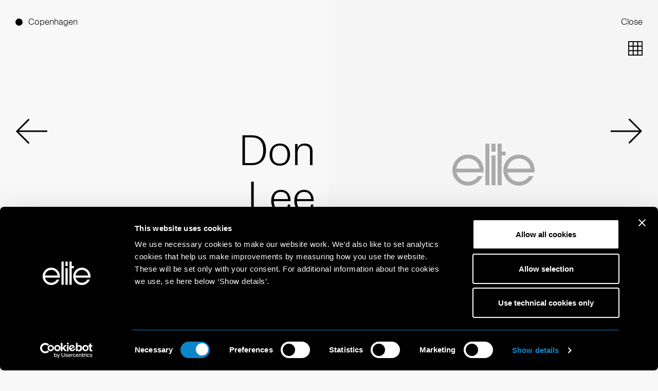

--- FILE ---
content_type: text/html
request_url: https://elitemodelmanagement.com/copenhagen/mainboard/2994-don-lee.web
body_size: 57669
content:
<!doctype html>
<html lang="en" class="dark-auto">
 <head> 
  <script id="Cookiebot" src="https://consent.cookiebot.eu/uc.js" data-cbid="797b428e-023b-493b-998c-9f26f392a90f" data-blockingmode="auto" type="text/javascript"></script> 
  <script async src="https://www.googletagmanager.com/gtag/js?id=G-JSMHVWVWD8"></script> 
  <script>
  window.dataLayer = window.dataLayer || [];
  function gtag(){dataLayer.push(arguments);}
  gtag('js', new Date());

  gtag('config', 'G-JSMHVWVWD8');
</script> 
  <meta charset="utf-8"> 
  <meta name="viewport" content="width=device-width, initial-scale=1.0, maximum-scale=1.0,user-scalable=0"> 
  <title>Elite Copenhagen</title> 
  <meta name="mobile-web-app-capable" content="yes"> 
  <meta name="apple-mobile-web-app-capable" content="yes"> 
  <meta name="apple-mobile-web-app-status-bar-style" content="default"> 
  <link rel="icon" type="image/png" href="/ui/favicon.ico?20211122"> 
  <link rel="apple-touch-icon" href="/ui/icon.png?20211122"> 
  <script type="text/javascript" src="/ui/js/elite.js?0e211d69fedc207ff4db3c5006428bc7"></script> 
  <link rel="stylesheet" href="/ui/css/elite.css?114556a8be42648174cac3b5062be426"> 
  <script type="text/javascript">setEnv({
  "extension": ".web",
  "mapLng": 12.5785723,
  "pdfImageUrl": "https://booker-media.elitemodelmanagement.com/Library",
  "facebook": "",
  "mapLat": 55.679108,
  "siteName": "elite-copenhagen",
  "instagram": "https://www.instagram.com/elite_copenhagen/",
  "googleMaps": "AIzaSyAsj1Jxw2SGxSBUQIe81s54bMMHWdgBfsU",
  "mapZoom": 10,
  "fileJs": "/ui/js/elite.js?0e211d69fedc207ff4db3c5006428bc7",
  "fileCss": "/ui/css/elite.css?114556a8be42648174cac3b5062be426",
  "doubleImage": "yes",
  "googleAnalytics": "G-JSMHVWVWD8",
  "imageUrl": "https://booker-media.elitemodelmanagement.com/Library",
  "siteId": 6
})</script> 
  <link rel="stylesheet" href="//code.jquery.com/ui/1.13.2/themes/base/jquery-ui.css"> 
  <script src="https://ajax.googleapis.com/ajax/libs/jquery/3.6.0/jquery.min.js"></script> 
  <script src="https://code.jquery.com/ui/1.13.2/jquery-ui.js"></script> 
  <link rel="stylesheet" href="https://cdn.jsdelivr.net/npm/swiper@8/swiper-bundle.min.css"> 
  <script src="https://cdn.jsdelivr.net/npm/swiper@8/swiper-bundle.min.js"></script> 
  <meta property="og:title" content="DON LEE - Model"> 
  <meta property="og:url" content="http://elitemodelmanagement.com/copenhagen/mainboard/2994-don-lee.web"> 
  <meta property="og:image" content="https://booker-media.elitemodelmanagement.com/Library/2994/20190318_142535575_M.JPG"> 
 </head> 
 <body> 
  <header class="header is-talent template-talent" onmouseover="$('#talent-preview').fadeOut()"> 
   <div class="container is-fullwidth has-columns"> 
    <div class="column has-city"> 
     <div class="button-selector"> 
      <ul class="list has-dots"> 
       <li class="is-active"><a href="javascript:void(0)" onclick="toggleCitiesMenu()">Copenhagen</a></li> 
      </ul> 
     </div> 
     <a href="javascript:void(0)" onclick="comeBackToCategory()" class="button-nav" data-action="click" data-name="menu">Close</a> 
    </div> 
    <div class="column has-categories"> 
    </div> 
    <div class="column has-nav"> 
     <nav class="nav talent-nav"> 
      <ul class="list hide-on-scroll" data-scroll-name="menu"> 
       <li style="text-align: right"><a href="javascript:void(0)" onclick="comeBackToCategory()">Close</a></li> 
      </ul> 
     </nav> 
    </div> 
   </div> 
  </header> 
  <div id="cities-menu"> 
   <div id="cities-menu-label" class="button-selector"> 
    <ul class="list has-dots"> 
     <li onclick="toggleCitiesMenu()">Select City</li> 
    </ul> 
   </div> 
   <a href="javascript:void" onclick="toggleCitiesMenu()" id="close-cities-menu">Close</a> 
   <ul id="cities-list"> 
    <li class="li-city"> <a href="/paris/city.web" class="a-city" data-action="hover" data-name="selectCity" data-src="https://picsum.photos/500/1000?t=0">Paris</a> </li> 
    <li class="li-city"> <a href="/milan/city.web" class="a-city" data-action="hover" data-name="selectCity" data-src="https://picsum.photos/500/1000?t=2">Milan</a> </li> 
    <li class="li-city"> <a href="/london/city.web" class="a-city" data-action="hover" data-name="selectCity" data-src="https://picsum.photos/500/1000?t=4">London</a> </li> 
    <li class="li-city"> <a href="https://www.thesocietymanagement.com" target="_blank" class="a-city" data-action="hover" data-name="selectCity" data-src="https://picsum.photos/500/1000?t=6">New York</a> </li> 
    <li class="li-city"> <a href="/barcelona/city.web" class="a-city" data-action="hover" data-name="selectCity" data-src="https://picsum.photos/500/1000?t=7">Barcelona</a> </li> 
    <li class="li-city"> <a href="/madrid/city.web" class="a-city" data-action="hover" data-name="selectCity" data-src="https://picsum.photos/500/1000?t=8">Madrid</a> </li> 
    <li class="li-city"> <a href="/amsterdam/city.web" class="a-city" data-action="hover" data-name="selectCity" data-src="https://picsum.photos/500/1000?t=9">Amsterdam</a> </li> 
    <li class="li-city"> <a href="/copenhagen/city.web" class="a-city" data-action="hover" data-name="selectCity" data-src="https://picsum.photos/500/1000?t=10">Copenhagen</a> </li> 
    <li class="li-city"> <a href="/prague/city.web" class="a-city" data-action="hover" data-name="selectCity" data-src="https://picsum.photos/500/1000?t=11">Prague</a> </li> 
    <li class="li-city"> <a href="/bratislava/city.web" class="a-city" data-action="hover" data-name="selectCity" data-src="https://picsum.photos/500/1000?t=12">Bratislava</a> </li> 
   </ul> 
   <div id="cities-menu-footer" class="hidden-lg hidden-md">
    <center>
     www.elitemodelmanagement.com
    </center>
   </div> 
  </div> 
  <div id="mobile-menu" class="global-mobile-menu"> 
   <div id="mobile-menu-header"> 
    <a id="mobile-elite-logo" href="/home.web" class="svg-resource logo-elite logo-elite-white"></a> 
    <a id="mobile-menu-close" href="javascript:void(0)" onclick="toggleMobileMenu()">Close</a> 
   </div> 
   <div id="mobile-menu-content"> 
    <ul class="list" data-scroll-name="menu"> 
     <li> <a href="about.web">about</a> </li> 
     <li> <a href="get-scouted.web">get scouted</a> </li> 
     <li> <a href="contact.web">contact</a> </li> 
     <li> <a href="https://www.instagram.com/elitemodelworld/" target="_blank">Instagram</a> </li> 
    </ul> 
   </div> 
  </div> 
  <div id="talent-main"> 
   <div id="download-view" class="second-layer"> 
    <div class="download-view-left hidden-md hidden-xs"> 
    </div> 
    <div class="download-view-right"> 
     <a href="javascript:void(0)" onclick="toggleDownloadView('')" id="download-close">Close</a> 
     <div id="download-view-content"> 
      <p>Please select books</p> 
      <ul class="list has-dots"> 
       <li class="portfolio-button" data-book="portfolio"><a href="javascript:void(0)" onclick="changeDownloadBook(this)">Portfolio</a></li> 
      </ul> 
      <div style="height: 20px; clear: both; width: 100%"></div> 
      <p>And select quality</p> 
      <div class="toggle-container"> 
       <div class="switch-button"> 
        <div class="toggle is-active" data-quality="high" onclick="changeDownloadQuality(this)">
         High
        </div> 
        <div class="toggle" data-quality="low" onclick="changeDownloadQuality(this)">
         Low
        </div> 
       </div> 
      </div> 
      <a id="download-link" onclick="downloadBook(this)" data-city="copenhagen" data-talent="2994-don-lee" class="btn" href="javascript:void(0)"> 
       <div id="download-arrow"></div> Download </a> 
     </div> 
    </div> 
   </div> 
   <div id="talent-books"> 
    <div class="swiper hidden-xs hidden-md" id="portfolio-gallery" data-book="portfolio" data-counter="13"> 
     <div id="bio-desktop" class="hidden-md hidden-xs"> 
     </div> 
     <div class="swiper-wrapper"> 
      <div class="swiper-slide"> 
       <div class="talent-slide-container"> 
        <div class="talent-slide-left first-left"> 
         <div class="animated-container">
          <div class="name animated-from-bottom">
           don
          </div>
         </div> 
         <div class="animated-container">
          <div class="surname animated-from-bottom">
           lee
          </div>
         </div> 
         <div class="animated-container">
          <div class="size animated-from-bottom">
           6'2'' 1/2 (189 cm) 
          </div>
         </div> 
        </div> 
        <div class="talent-slide-right"> 
         <img id="image-1" onclick="swiper.slideNext()" data-lazy-src="https://booker-media.elitemodelmanagement.com/Library/2994/20191106_023651041_M.JPG"> 
        </div> 
       </div> 
      </div> 
      <div class="swiper-slide"> 
       <div class="talent-slide-container"> 
        <div class="talent-slide-left"> 
         <img onclick="swiper.slidePrev()" data-type="portrait" data-lazy-src="https://booker-media.elitemodelmanagement.com/Library/2994/20191106_023610911_M.JPG"> 
        </div> 
        <div class="talent-slide-right"> 
         <img onclick="swiper.slideNext()" data-type="portrait" data-lazy-src="https://booker-media.elitemodelmanagement.com/Library/2994/20191106_023612291_M.JPG"> 
        </div> 
       </div> 
      </div> 
      <div class="swiper-slide"> 
       <div class="talent-slide-container"> 
        <div class="talent-slide-left"> 
         <img onclick="swiper.slidePrev()" data-type="portrait" data-lazy-src="https://booker-media.elitemodelmanagement.com/Library/2994/20191106_023613651_M.JPG"> 
        </div> 
        <div class="talent-slide-right"> 
         <img onclick="swiper.slideNext()" data-type="portrait" data-lazy-src="https://booker-media.elitemodelmanagement.com/Library/2994/20180427_01383944_M.JPG"> 
        </div> 
       </div> 
      </div> 
      <div class="swiper-slide"> 
       <div class="talent-slide-container"> 
        <div class="talent-slide-left"> 
         <img onclick="swiper.slidePrev()" data-type="portrait" data-lazy-src="https://booker-media.elitemodelmanagement.com/Library/2994/20191106_023615321_M.JPG"> 
        </div> 
        <div class="talent-slide-right"> 
         <img onclick="swiper.slideNext()" data-type="portrait" data-lazy-src="https://booker-media.elitemodelmanagement.com/Library/2994/20191106_023616741_M.JPG"> 
        </div> 
       </div> 
      </div> 
      <div class="swiper-slide"> 
       <div class="talent-slide-container"> 
        <div class="talent-slide-left"> 
         <img onclick="swiper.slidePrev()" data-type="portrait" data-lazy-src="https://booker-media.elitemodelmanagement.com/Library/2994/20191106_023618601_M.JPG"> 
        </div> 
        <div class="talent-slide-right"> 
         <img onclick="swiper.slideNext()" data-type="portrait" data-lazy-src="https://booker-media.elitemodelmanagement.com/Library/2994/20191106_023620081_M.JPG"> 
        </div> 
       </div> 
      </div> 
      <div class="swiper-slide"> 
       <div class="talent-slide-container"> 
        <div class="talent-slide-left"> 
         <img onclick="swiper.slidePrev()" data-type="portrait" data-lazy-src="https://booker-media.elitemodelmanagement.com/Library/2994/20191106_023621441_M.JPG"> 
        </div> 
        <div class="talent-slide-right"> 
         <img onclick="swiper.slideNext()" data-type="portrait" data-lazy-src="https://booker-media.elitemodelmanagement.com/Library/2994/20191106_023622851_M.JPG"> 
        </div> 
       </div> 
      </div> 
      <div class="swiper-slide"> 
       <div class="talent-slide-container"> 
        <div class="talent-slide-left"> 
         <img onclick="swiper.slidePrev()" data-type="portrait" data-lazy-src="https://booker-media.elitemodelmanagement.com/Library/2994/20191106_023624241_M.JPG"> 
        </div> 
        <div class="talent-slide-right"> 
         <img onclick="swiper.slideNext()" data-type="portrait" data-lazy-src="https://booker-media.elitemodelmanagement.com/Library/2994/20191106_023625651_M.JPG"> 
        </div> 
       </div> 
      </div> 
      <div class="swiper-slide"> 
       <div class="talent-slide-container"> 
        <div class="talent-slide-left"> 
         <img onclick="swiper.slidePrev()" data-type="portrait" data-lazy-src="https://booker-media.elitemodelmanagement.com/Library/2994/20191106_023627111_M.JPG"> 
        </div> 
        <div class="talent-slide-right"> 
         <img onclick="swiper.slideNext()" data-type="portrait" data-lazy-src="https://booker-media.elitemodelmanagement.com/Library/2994/20180419_20250458_M.JPG"> 
        </div> 
       </div> 
      </div> 
      <div class="swiper-slide"> 
       <div class="talent-slide-container"> 
        <div class="talent-slide-left"> 
         <img onclick="swiper.slidePrev()" data-type="portrait" data-lazy-src="https://booker-media.elitemodelmanagement.com/Library/2994/20180419_20242298_M.JPG"> 
        </div> 
        <div class="talent-slide-right"> 
         <img onclick="swiper.slideNext()" data-type="portrait" data-lazy-src="https://booker-media.elitemodelmanagement.com/Library/2994/20180427_01382288_M.JPG"> 
        </div> 
       </div> 
      </div> 
      <div class="swiper-slide"> 
       <div class="talent-slide-container"> 
        <div class="talent-slide-left"> 
         <img onclick="swiper.slidePrev()" data-type="portrait" data-lazy-src="https://booker-media.elitemodelmanagement.com/Library/2994/20191106_023632051_M.JPG"> 
        </div> 
        <div class="talent-slide-right"> 
         <img onclick="swiper.slideNext()" data-type="portrait" data-lazy-src="https://booker-media.elitemodelmanagement.com/Library/2994/20191106_023635771_M.JPG"> 
        </div> 
       </div> 
      </div> 
      <div class="swiper-slide"> 
       <div class="talent-slide-container"> 
        <div class="talent-slide-left"> 
         <img onclick="swiper.slidePrev()" data-type="portrait" data-lazy-src="https://booker-media.elitemodelmanagement.com/Library/2994/20191106_023639351_M.JPG"> 
        </div> 
        <div class="talent-slide-right"> 
         <img onclick="swiper.slideNext()" data-type="portrait" data-lazy-src="https://booker-media.elitemodelmanagement.com/Library/2994/20191106_023642961_M.JPG"> 
        </div> 
       </div> 
      </div> 
      <div class="swiper-slide"> 
       <div class="talent-slide-container"> 
        <div class="talent-slide-left"> 
         <img onclick="swiper.slidePrev()" data-type="portrait" data-lazy-src="https://booker-media.elitemodelmanagement.com/Library/2994/20191106_023646801_M.JPG"> 
        </div> 
        <div class="talent-slide-right"> 
         <img onclick="swiper.slideNext()" data-type="portrait" data-lazy-src="https://booker-media.elitemodelmanagement.com/Library/2994/20191106_023648821_M.JPG"> 
        </div> 
       </div> 
      </div> 
      <div class="swiper-slide"> 
       <div class="talent-slide-container"> 
        <div class="talent-slide-left"></div> 
        <div class="talent-slide-right"> 
         <img onclick="swiper.slideNext()" data-type="portrait" data-lazy-src="https://booker-media.elitemodelmanagement.com/Library/2994/20191106_023609471_M.JPG"> 
        </div> 
       </div> 
      </div> 
     </div> 
    </div> 
   </div> 
   <div id="mobile-main-image" class="hidden-lg"> 
    <div id="mobile-talent-info"> 
     <div class="name">
      don
     </div> 
     <div class="surname">
      lee
     </div> 
     <div class="size">
      6'2'' 1/2 (189 cm) 
     </div> 
    </div> 
    <a class="instagram-label" href="https://www.instagram.com/realdonlee" target="_blank">Instagram (9.6K)</a> 
    <img data-lazy-src="https://booker-media.elitemodelmanagement.com/Library/2994/20190318_142535575_M.JPG"> 
   </div> 
   <div id="grid-button" onclick="toggleGrid(this)"></div> 
   <div id="talent-grid"> 
    <div class="talent-slide-container"> 
     <div class="talent-slide-left first-left"> 
      <div class="name">
       don
      </div> 
      <div class="surname">
       lee
      </div> 
      <div class="size">
        6'2'' 1/2 (189 cm) 
      </div> 
     </div> 
     <div class="talent-slide-right"> 
      <div id="book-grid-portfolio" class="book-grid hidden-md hidden-xs" data-book="portfolio" data-counter="13"> 
       <div class="row"> 
        <img style="visibility: hidden" data-lazy-src="https://booker-media.elitemodelmanagement.com/Library/2994/20190318_142535575.jpg"> 
        <img class="grid-image-portrait image-with-margin" data-counter="2" data-lazy-src="https://booker-media.elitemodelmanagement.com/Library/2994/20191106_023651041.jpg "> 
        <img class="grid-image-portrait " data-counter="3" data-lazy-src="https://booker-media.elitemodelmanagement.com/Library/2994/20191106_023610911.jpg "> 
        <img class="grid-image-portrait " data-counter="4" data-lazy-src="https://booker-media.elitemodelmanagement.com/Library/2994/20191106_023612291.jpg "> 
       </div> 
       <div class="row"> 
        <img class="grid-image-portrait " data-counter="1" data-lazy-src="https://booker-media.elitemodelmanagement.com/Library/2994/20191106_023613651.jpg "> 
        <img class="grid-image-portrait image-with-margin" data-counter="2" data-lazy-src="https://booker-media.elitemodelmanagement.com/Library/2994/20180427_01383944.jpg "> 
        <img class="grid-image-portrait " data-counter="3" data-lazy-src="https://booker-media.elitemodelmanagement.com/Library/2994/20191106_023615321.jpg "> 
        <img class="grid-image-portrait " data-counter="4" data-lazy-src="https://booker-media.elitemodelmanagement.com/Library/2994/20191106_023616741.jpg "> 
       </div> 
       <div class="row"> 
        <img class="grid-image-portrait " data-counter="1" data-lazy-src="https://booker-media.elitemodelmanagement.com/Library/2994/20191106_023618601.jpg "> 
        <img class="grid-image-portrait image-with-margin" data-counter="2" data-lazy-src="https://booker-media.elitemodelmanagement.com/Library/2994/20191106_023620081.jpg "> 
        <img class="grid-image-portrait " data-counter="3" data-lazy-src="https://booker-media.elitemodelmanagement.com/Library/2994/20191106_023621441.jpg "> 
        <img class="grid-image-portrait " data-counter="4" data-lazy-src="https://booker-media.elitemodelmanagement.com/Library/2994/20191106_023622851.jpg "> 
       </div> 
       <div class="row"> 
        <img class="grid-image-portrait " data-counter="1" data-lazy-src="https://booker-media.elitemodelmanagement.com/Library/2994/20191106_023624241.jpg "> 
        <img class="grid-image-portrait image-with-margin" data-counter="2" data-lazy-src="https://booker-media.elitemodelmanagement.com/Library/2994/20191106_023625651.jpg "> 
        <img class="grid-image-portrait " data-counter="3" data-lazy-src="https://booker-media.elitemodelmanagement.com/Library/2994/20191106_023627111.jpg "> 
        <img class="grid-image-portrait " data-counter="4" data-lazy-src="https://booker-media.elitemodelmanagement.com/Library/2994/20180419_20250458.jpg "> 
       </div> 
       <div class="row"> 
        <img class="grid-image-portrait " data-counter="1" data-lazy-src="https://booker-media.elitemodelmanagement.com/Library/2994/20180419_20242298.jpg "> 
        <img class="grid-image-portrait image-with-margin" data-counter="2" data-lazy-src="https://booker-media.elitemodelmanagement.com/Library/2994/20180427_01382288.jpg "> 
        <img class="grid-image-portrait " data-counter="3" data-lazy-src="https://booker-media.elitemodelmanagement.com/Library/2994/20191106_023632051.jpg "> 
        <img class="grid-image-portrait " data-counter="4" data-lazy-src="https://booker-media.elitemodelmanagement.com/Library/2994/20191106_023635771.jpg "> 
       </div> 
       <div class="row"> 
        <img class="grid-image-portrait " data-counter="1" data-lazy-src="https://booker-media.elitemodelmanagement.com/Library/2994/20191106_023639351.jpg "> 
        <img class="grid-image-portrait image-with-margin" data-counter="2" data-lazy-src="https://booker-media.elitemodelmanagement.com/Library/2994/20191106_023642961.jpg "> 
        <img class="grid-image-portrait " data-counter="3" data-lazy-src="https://booker-media.elitemodelmanagement.com/Library/2994/20191106_023646801.jpg "> 
        <img class="grid-image-portrait " data-counter="4" data-lazy-src="https://booker-media.elitemodelmanagement.com/Library/2994/20191106_023648821.jpg "> 
       </div> 
       <div class="row"> 
        <img class="grid-image-portrait " data-counter="1" data-lazy-src="https://booker-media.elitemodelmanagement.com/Library/2994/20191106_023609471.jpg "> 
       </div> 
      </div> 
     </div> 
    </div> 
   </div> 
  </div> 
  <div class="arrow-left swiper-button-prev"></div> 
  <div class="arrow-right swiper-button-next"></div> 
  <div class="talent-footer"> 
   <div class="section-left"> 
    <div class="animated-container">
     <div class="animated-from-bottom"> 
     </div>
    </div> 
    <div class="animated-container">
     <div class="animated-from-bottom"> 
      <a class="hidden-md hidden-xs" href="https://www.instagram.com/realdonlee" target="_blank">Instagram (9.6K)</a> 
     </div>
    </div> 
   </div> 
   <div class="section-center"> 
    <ul id="gallery-links" class="list has-dots"> 
     <div class="animated-container">
      <div class="animated-from-bottom"> 
       <li class="is-active portfolio-button"><a id="show-portfolio-link" onclick="showGalleryOrScrollGrid('portfolio')">Portfolio</a></li> 
      </div>
     </div> 
    </ul> 
   </div> 
  </div> 
  <div class="pagination-right"> 
   <div class="download-button animated-fade-in hidden-xs hidden-md" onclick="toggleDownloadView('')"> 
    <div class="animated-container"> 
     <div class="animated-from-top"> 
      <img style="display: block; margin: 0 auto" src="/ui/svg/download.svg"> 
     </div> 
     <div style="height: 2px; background: black; width: 20px; margin: 0 auto; clear: both; margin-top: -10px"></div> 
    </div> 
   </div> 
   <div class="current-slide">
    <div class="animated-container">
     <div class="animated-from-bottom">
      1
     </div>
    </div>
   </div> 
   <div class="total-slide">
    <div class="animated-container">
     <div class="animated-from-bottom">
      1
     </div>
    </div>
   </div> 
  </div>  
  <div id="bio" class="hidden-lg"> 
  </div> 
  <div id="mobile-talent-menu" class="hidden-lg"> 
   <a id="mobile-talent-menu-arrow" class="arrow-down" onclick="toggleMobileTalentMenu()"></a> 
   <ul class="list has-dots"> 
    <li class="is-active portfolio-button" data-book="portfolio"><a href="javascript:void(0)" onclick="showMobileGallery('portfolio')">Portfolio</a></li> 
   </ul> 
  </div> 
  <div id="mobile-galleries" class="hidden-lg"> 
   <div id="portfolio-mobile-gallery" class="mobile-gallery"> 
    <div class="mobile-grid-button" onclick="toggleMobileGrid('portfolio')"></div> 
    <a class="mobile-download-link download-button hidden-lg" onclick="toggleDownloadView('portfolio')" data-city="copenhagen" data-talent="2994-don-lee" href="javascript:void(0)"> 
     <div class="animated-container"> 
      <div class="animated-from-top"> 
       <img style="display: block; margin: 0 auto" src="/ui/svg/download.svg"> 
      </div> 
      <div style="height: 2px; background: black; width: 20px; margin: 0 auto; clear: both; margin-top: -10px"></div> 
     </div> </a> 
    <div class="mobile-book"> 
     <div class="mobile-slide "> 
      <img data-type="portrait" data-lazy-src="https://booker-media.elitemodelmanagement.com/Library/2994/20191106_023651041_M.JPG"> 
     </div> 
     <div class="mobile-slide "> 
      <img data-type="portrait" data-lazy-src="https://booker-media.elitemodelmanagement.com/Library/2994/20191106_023610911_M.JPG"> 
     </div> 
     <div class="mobile-slide "> 
      <img data-type="portrait" data-lazy-src="https://booker-media.elitemodelmanagement.com/Library/2994/20191106_023612291_M.JPG"> 
     </div> 
     <div class="mobile-slide "> 
      <img data-type="portrait" data-lazy-src="https://booker-media.elitemodelmanagement.com/Library/2994/20191106_023613651_M.JPG"> 
     </div> 
     <div class="mobile-slide "> 
      <img data-type="portrait" data-lazy-src="https://booker-media.elitemodelmanagement.com/Library/2994/20180427_01383944_M.JPG"> 
     </div> 
     <div class="mobile-slide "> 
      <img data-type="portrait" data-lazy-src="https://booker-media.elitemodelmanagement.com/Library/2994/20191106_023615321_M.JPG"> 
     </div> 
     <div class="mobile-slide "> 
      <img data-type="portrait" data-lazy-src="https://booker-media.elitemodelmanagement.com/Library/2994/20191106_023616741_M.JPG"> 
     </div> 
     <div class="mobile-slide "> 
      <img data-type="portrait" data-lazy-src="https://booker-media.elitemodelmanagement.com/Library/2994/20191106_023618601_M.JPG"> 
     </div> 
     <div class="mobile-slide "> 
      <img data-type="portrait" data-lazy-src="https://booker-media.elitemodelmanagement.com/Library/2994/20191106_023620081_M.JPG"> 
     </div> 
     <div class="mobile-slide "> 
      <img data-type="portrait" data-lazy-src="https://booker-media.elitemodelmanagement.com/Library/2994/20191106_023621441_M.JPG"> 
     </div> 
     <div class="mobile-slide "> 
      <img data-type="portrait" data-lazy-src="https://booker-media.elitemodelmanagement.com/Library/2994/20191106_023622851_M.JPG"> 
     </div> 
     <div class="mobile-slide "> 
      <img data-type="portrait" data-lazy-src="https://booker-media.elitemodelmanagement.com/Library/2994/20191106_023624241_M.JPG"> 
     </div> 
     <div class="mobile-slide "> 
      <img data-type="portrait" data-lazy-src="https://booker-media.elitemodelmanagement.com/Library/2994/20191106_023625651_M.JPG"> 
     </div> 
     <div class="mobile-slide "> 
      <img data-type="portrait" data-lazy-src="https://booker-media.elitemodelmanagement.com/Library/2994/20191106_023627111_M.JPG"> 
     </div> 
     <div class="mobile-slide "> 
      <img data-type="portrait" data-lazy-src="https://booker-media.elitemodelmanagement.com/Library/2994/20180419_20250458_M.JPG"> 
     </div> 
     <div class="mobile-slide "> 
      <img data-type="portrait" data-lazy-src="https://booker-media.elitemodelmanagement.com/Library/2994/20180419_20242298_M.JPG"> 
     </div> 
     <div class="mobile-slide "> 
      <img data-type="portrait" data-lazy-src="https://booker-media.elitemodelmanagement.com/Library/2994/20180427_01382288_M.JPG"> 
     </div> 
     <div class="mobile-slide "> 
      <img data-type="portrait" data-lazy-src="https://booker-media.elitemodelmanagement.com/Library/2994/20191106_023632051_M.JPG"> 
     </div> 
     <div class="mobile-slide "> 
      <img data-type="portrait" data-lazy-src="https://booker-media.elitemodelmanagement.com/Library/2994/20191106_023635771_M.JPG"> 
     </div> 
     <div class="mobile-slide "> 
      <img data-type="portrait" data-lazy-src="https://booker-media.elitemodelmanagement.com/Library/2994/20191106_023639351_M.JPG"> 
     </div> 
     <div class="mobile-slide "> 
      <img data-type="portrait" data-lazy-src="https://booker-media.elitemodelmanagement.com/Library/2994/20191106_023642961_M.JPG"> 
     </div> 
     <div class="mobile-slide "> 
      <img data-type="portrait" data-lazy-src="https://booker-media.elitemodelmanagement.com/Library/2994/20191106_023646801_M.JPG"> 
     </div> 
     <div class="mobile-slide "> 
      <img data-type="portrait" data-lazy-src="https://booker-media.elitemodelmanagement.com/Library/2994/20191106_023648821_M.JPG"> 
     </div> 
     <div class="mobile-slide "> 
      <img data-type="portrait" data-lazy-src="https://booker-media.elitemodelmanagement.com/Library/2994/20191106_023609471_M.JPG"> 
     </div> 
    </div> 
    <div class="mobile-grid"> 
     <div class="mobile-grid-item "> 
      <img style="visibility: hidden" data-type="portrait" data-lazy-src="https://booker-media.elitemodelmanagement.com/Library/2994/20191106_023651041.jpg"> 
     </div> 
     <div data-counter="2" class="mobile-grid-item "> 
      <img data-type="portrait" data-lazy-src="https://booker-media.elitemodelmanagement.com/Library/2994/20191106_023651041.jpg"> 
     </div> 
     <div class="vertical-separator"></div> 
     <div data-counter="3" class="mobile-grid-item "> 
      <img data-type="portrait" data-lazy-src="https://booker-media.elitemodelmanagement.com/Library/2994/20191106_023610911.jpg"> 
     </div> 
     <div data-counter="4" class="mobile-grid-item "> 
      <img data-type="portrait" data-lazy-src="https://booker-media.elitemodelmanagement.com/Library/2994/20191106_023612291.jpg"> 
     </div> 
     <div data-counter="1" class="mobile-grid-item "> 
      <img data-type="portrait" data-lazy-src="https://booker-media.elitemodelmanagement.com/Library/2994/20191106_023613651.jpg"> 
     </div> 
     <div data-counter="2" class="mobile-grid-item "> 
      <img data-type="portrait" data-lazy-src="https://booker-media.elitemodelmanagement.com/Library/2994/20180427_01383944.jpg"> 
     </div> 
     <div class="vertical-separator"></div> 
     <div data-counter="3" class="mobile-grid-item "> 
      <img data-type="portrait" data-lazy-src="https://booker-media.elitemodelmanagement.com/Library/2994/20191106_023615321.jpg"> 
     </div> 
     <div data-counter="4" class="mobile-grid-item "> 
      <img data-type="portrait" data-lazy-src="https://booker-media.elitemodelmanagement.com/Library/2994/20191106_023616741.jpg"> 
     </div> 
     <div data-counter="1" class="mobile-grid-item "> 
      <img data-type="portrait" data-lazy-src="https://booker-media.elitemodelmanagement.com/Library/2994/20191106_023618601.jpg"> 
     </div> 
     <div data-counter="2" class="mobile-grid-item "> 
      <img data-type="portrait" data-lazy-src="https://booker-media.elitemodelmanagement.com/Library/2994/20191106_023620081.jpg"> 
     </div> 
     <div class="vertical-separator"></div> 
     <div data-counter="3" class="mobile-grid-item "> 
      <img data-type="portrait" data-lazy-src="https://booker-media.elitemodelmanagement.com/Library/2994/20191106_023621441.jpg"> 
     </div> 
     <div data-counter="4" class="mobile-grid-item "> 
      <img data-type="portrait" data-lazy-src="https://booker-media.elitemodelmanagement.com/Library/2994/20191106_023622851.jpg"> 
     </div> 
     <div data-counter="1" class="mobile-grid-item "> 
      <img data-type="portrait" data-lazy-src="https://booker-media.elitemodelmanagement.com/Library/2994/20191106_023624241.jpg"> 
     </div> 
     <div data-counter="2" class="mobile-grid-item "> 
      <img data-type="portrait" data-lazy-src="https://booker-media.elitemodelmanagement.com/Library/2994/20191106_023625651.jpg"> 
     </div> 
     <div class="vertical-separator"></div> 
     <div data-counter="3" class="mobile-grid-item "> 
      <img data-type="portrait" data-lazy-src="https://booker-media.elitemodelmanagement.com/Library/2994/20191106_023627111.jpg"> 
     </div> 
     <div data-counter="4" class="mobile-grid-item "> 
      <img data-type="portrait" data-lazy-src="https://booker-media.elitemodelmanagement.com/Library/2994/20180419_20250458.jpg"> 
     </div> 
     <div data-counter="1" class="mobile-grid-item "> 
      <img data-type="portrait" data-lazy-src="https://booker-media.elitemodelmanagement.com/Library/2994/20180419_20242298.jpg"> 
     </div> 
     <div data-counter="2" class="mobile-grid-item "> 
      <img data-type="portrait" data-lazy-src="https://booker-media.elitemodelmanagement.com/Library/2994/20180427_01382288.jpg"> 
     </div> 
     <div class="vertical-separator"></div> 
     <div data-counter="3" class="mobile-grid-item "> 
      <img data-type="portrait" data-lazy-src="https://booker-media.elitemodelmanagement.com/Library/2994/20191106_023632051.jpg"> 
     </div> 
     <div data-counter="4" class="mobile-grid-item "> 
      <img data-type="portrait" data-lazy-src="https://booker-media.elitemodelmanagement.com/Library/2994/20191106_023635771.jpg"> 
     </div> 
     <div data-counter="1" class="mobile-grid-item "> 
      <img data-type="portrait" data-lazy-src="https://booker-media.elitemodelmanagement.com/Library/2994/20191106_023639351.jpg"> 
     </div> 
     <div data-counter="2" class="mobile-grid-item "> 
      <img data-type="portrait" data-lazy-src="https://booker-media.elitemodelmanagement.com/Library/2994/20191106_023642961.jpg"> 
     </div> 
     <div class="vertical-separator"></div> 
     <div data-counter="3" class="mobile-grid-item "> 
      <img data-type="portrait" data-lazy-src="https://booker-media.elitemodelmanagement.com/Library/2994/20191106_023646801.jpg"> 
     </div> 
     <div data-counter="4" class="mobile-grid-item "> 
      <img data-type="portrait" data-lazy-src="https://booker-media.elitemodelmanagement.com/Library/2994/20191106_023648821.jpg"> 
     </div> 
     <div data-counter="1" class="mobile-grid-item "> 
      <img data-type="portrait" data-lazy-src="https://booker-media.elitemodelmanagement.com/Library/2994/20191106_023609471.jpg"> 
     </div> 
    </div> 
   </div> 
  </div> 
  <script>

function showMobileGallery(section){
	$('#mobile-talent-menu li').removeClass('is-active');
	$('#mobile-talent-menu li[data-book="'+ section +'"]').addClass('is-active');
	
	$('.mobile-gallery').hide();
	$('#' + section + '-mobile-gallery').fadeIn();
	
}

var forcedScrollInAction = false;

function showGalleryOrScrollGrid(section){

	if(section == "videos"){
		$('.talent-slide-landscape iframe').contents().find('body').css('background-color', 'red');
	}

	
	if ($('#talent-grid').is(':visible')) {
		forcedScrollInAction = true;
		$('#book-grid-' + section).get(0).scrollIntoView({behavior: 'smooth'});
		
	} else{
		if ($(window).width() >= 1025) {
			if(swiper != null){
				swiper.destroy();
			}
			
			var leftImages = $('.talent-slide-left img').length;
			
			$('.arrow-left').hide();
			$('.arrow-right').hide();
			$('.current-slide').hide();
			$('.total-slide').hide();
			
			
			galleryId = '#' + section + '-gallery';
			$(galleryId).show();
			
			counter = $(galleryId).data('counter');
			
			if(counter > 1){
				swiper = new Swiper(galleryId, {
				  direction: 'horizontal',
				  speed: 600,
				  loop: true,
				  autoplay: false,
				  keyboard: {
					    enabled: true,
					    onlyInViewport: false,
				  },
	
				  navigation: {
				    nextEl: '.swiper-button-next',
				    prevEl: '.swiper-button-prev',
				  }
				
				});
				
				$('.arrow-left').show();
				$('.arrow-right').show();
				$('.current-slide').show();
				$('.total-slide').show();
				  
			} else {
				swiper = new Swiper(galleryId, {
					direction: 'horizontal',
					speed: 600,
					loop: true,
					autoplay: false,
					keyboard: {
						enabled: false
					}
				});
			}
				
			swiper.on('slideChange', function () {
				$('.current-slide').text(swiper.realIndex + 1);
				if(counter > 0){
					
					isLastSlide = (swiper.realIndex+1)==counter;
					if(swiper.realIndex>0){
						if(isLastSlide && leftImages%2==0){
							$('#gallery-links').show();
						} else{
							$('#gallery-links').hide();
						}
					} else{
						$('#gallery-links').show();
					}
					
					
				}
				
			});
				
			$('.total-slide div div').text($(galleryId).data('counter'));
			
			if(section == 'videos'){
				console.log("play");
				$(galleryId).find('.swiper-slide-active video').trigger('play');
			}
			
		}
	}
	
	setTimeout(function(){
		$('.section-center ul li').removeClass('is-active');
		$('.' + section + '-button').addClass('is-active');	
		forcedScrollInAction = false;
	}, 800);
	

}
	
</script> 
  <script>

$.fn.isInViewport = function() {
  var elementTop = $(this).offset().top;
  var elementBottom = elementTop + $(this).outerHeight();
  var viewportTop = $(window).scrollTop();
  var viewportBottom = viewportTop + $(window).height();
  return elementBottom > viewportTop && elementTop < viewportBottom;
};


swiper = null;
showGalleryOrScrollGrid('portfolio');
if ($(window).width() < 1025) {
	showMobileGallery('portfolio');
}
</script> 
  <script>
function getImageBrightness(image,callback) {
    var thisImgID = image.attr("id");

    var img = document.createElement("img");
    img.src = image.attr("src");
    img.crossOrigin = "Anonymous";



    img.style.display = "none";
    document.body.appendChild(img);

    var colorSum = 0;

    img.onload = function() {
        var canvas = document.createElement("canvas");
        canvas.width = this.width;
        canvas.height = this.height;

        var ctx = canvas.getContext("2d");
        ctx.drawImage(this,0,0);

        var imageData = ctx.getImageData(0,0,canvas.width,canvas.height);
        var data = imageData.data;
        var r,g,b,avg;

          for(var x = 0, len = data.length; x < len; x+=4) {
            r = data[x];
            g = data[x+1];
            b = data[x+2];

            avg = Math.floor((r+g+b)/3);
            colorSum += avg;
        }

        var brightness = Math.floor(colorSum / (this.width*this.height));
        callback(thisImgID, brightness);
    }
}



var lastScrollTop = 0;
$('.talent-slide-right').on('scroll', function() {
	console.log("forcedScrollInAction: " + forcedScrollInAction);
	if(!forcedScrollInAction){
		if($(window).width() > 1024){
			var st = $(this).scrollTop();
			
			
			    
				if($('#book-grid-videos').length > 0 && $('#book-grid-videos').isInViewport() ){
					$('#gallery-links li').removeClass('is-active');
					$('#show-videos-link').parent('li').addClass('is-active');
					return;
				}
				
				if ($('#book-grid-press').length > 0 && $('#book-grid-press').isInViewport() ) {
					$('#gallery-links li').removeClass('is-active');
					$('#show-press-link').parent('li').addClass('is-active');
					return;
				} 
				
				if ($('#book-grid-cover').length > 0 && $('#book-grid-cover').isInViewport() ) {
					$('#gallery-links li').removeClass('is-active');
					$('#show-cover-link').parent('li').addClass('is-active');
					return;
				} 
				
				if ($('#book-grid-campaign').length > 0 && $('#book-grid-campaign').isInViewport() ) {
					$('#gallery-links li').removeClass('is-active');
					$('#show-campaign-link').parent('li').addClass('is-active');
					return;
				} 
				
				if ($('#book-grid-polaroids').length > 0 && $('#book-grid-polaroids').isInViewport() ) {
					$('#gallery-links li').removeClass('is-active');
					$('#show-polaroids-link').parent('li').addClass('is-active');
					return;
			    } 
				
				if ($('#book-grid-portfolio').length > 0 && $('#book-grid-portfolio').isInViewport() ) {
					$('#gallery-links li').removeClass('is-active');
			    	$('#show-portfolio-link').parent('li').addClass('is-active');
			    	return;
			    } 
				
			lastScrollTop = st;
			
		}
	}
});


</script> 
  <div class="section-search" id="section-search" data-template="talent"> 
   <div class="toolbar"> 
    <div class="group"> 
     <div class="icon icon-left"> 
      <div class="svg-resource icon-search-black"></div> 
     </div> 
     <input type="type" name="search" data-action="keyup" data-name="doSearch"> 
     <div class="icon icon-right"> 
      <div class="svg-resource-circle is-black" data-action="click" data-name="closeSearch">
       <div class="svg-resource icon-times-white"></div>
      </div> 
     </div> 
    </div> 
   </div> 
   <div class="results" id="search-results"> 
    <div class="container"> 
     <div class="items"> 
     </div> 
    </div> 
   </div> 
  </div> 
  <footer class="footer is-talent"> 
   <div class="container is-fullwidth"> 
    <div class="column"> 
     <a href="terms-and-conditions.web">Terms and Conditions</a> 
     <a href="privacy-policy.web">Privacy Policy</a> 
     <a href="cookie-policy.web">Cookie Policy</a> 
     <a href="scouting-privacy.web">Scouting Privacy</a> 
     <a href="talent-guidelines.web">Talent Guidelines and Resources</a> 
    </div> 
    <div class="column"> 
     <ul class="list"> 
      <li></li> 
     </ul> 
     <div class="text">
       Elite Model Management © 2026
      <br> 
     </div> 
    </div> 
   </div> 
  </footer> 
  <script>
  console.log("data:");
  console.log({
  "path": [
    "copenhagen",
    "mainboard",
    "2994-don-lee"
  ],
  "currentUrl": "http://elitemodelmanagement.com/copenhagen/mainboard/2994-don-lee.web",
  "isOsx": false,
  "urlParams": {},
  "sites": [
    {
      "tamtamcastingDomain": "",
      "contactText": "<p><br></p><p><strong>Elite Model Management Paris</strong></p><p>19 Avenue George V</p><p>75008 Paris</p><p>France</p>",
      "mapLatitude": 48.8670144,
      "city": "Paris",
      "timezone": "Europe/Paris",
      "contactImage": "https://static.elitemodelmanagement.com/002-Contacts.jpg",
      "telephone": "+33 1 40 44 32 00",
      "availableInGetScouted": 1,
      "network": 1,
      "externalWebsite": "",
      "domain": "www.elitemodelmanagement.com/paris",
      "name": "Elite Paris",
      "id": 2,
      "position": 1,
      "permalink": "paris",
      "fax": "+33 1 4044 3280",
      "mapLongitude": 2.2987881,
      "email": "info@elitemodel.fr",
      "contactNote": ""
    },
    {
      "tamtamcastingDomain": "",
      "contactText": "<b>Elite Model Management Chile</b><br>Magdalena 140 Of. 201, Las Condes<br>7550104, Región Metropolitana, Santiago<br>Chile",
      "mapLatitude": 40.7552172,
      "city": "Santiago",
      "timezone": "America/Santiago",
      "contactImage": "https://static.elitemodelmanagement.com/019-Contacts.jpg",
      "telephone": "+562 22456570",
      "availableInGetScouted": 0,
      "network": 0,
      "externalWebsite": "https://www.elitechile.cl",
      "domain": "www.elitechile.cl",
      "name": "Elite Chile",
      "id": 11,
      "position": 1,
      "permalink": "santiago",
      "fax": "",
      "mapLongitude": -74.0040387,
      "email": "elite@elitechile.cl",
      "contactNote": ""
    },
    {
      "tamtamcastingDomain": "",
      "contactText": "<p><br></p><p><strong>Elite Model Management Milano</strong></p><p>Via Amedei 8</p><p>20123 Milano</p><p>Italy</p>",
      "mapLatitude": 45.4510286,
      "city": "Milan",
      "timezone": "Europe/Rome",
      "contactImage": "https://static.elitemodelmanagement.com/004-Contacts.jpg",
      "telephone": "+39 02 467 521",
      "availableInGetScouted": 1,
      "network": 1,
      "externalWebsite": "",
      "domain": "www.elitemodelmanagement.com/milan",
      "name": "Elite Milano",
      "id": 1,
      "position": 2,
      "permalink": "milan",
      "fax": "",
      "mapLongitude": 9.1607196,
      "email": "info@elitemodel.it",
      "contactNote": "<p><br></p><p><strong>R.E.A.</strong> 1289112 - <strong>P.IVA</strong> 09361230155</p>"
    },
    {
      "tamtamcastingDomain": "",
      "contactText": "<b>Elite Lisbon</b><br>Av. Visc. de Valmor 76, 1dto<br>1050-242 Lisboa<br>Portugal",
      "mapLatitude": 40.7552172,
      "city": "Lisbon",
      "timezone": "Europe/Lisbon",
      "contactImage": "https://static.elitemodelmanagement.com/020-Contacts.jpg",
      "telephone": "+351 213 890 060",
      "availableInGetScouted": 0,
      "network": 0,
      "externalWebsite": "https://www.elitelisbon.com",
      "domain": "www.elitelisbon.com",
      "name": "Elite Lisbon",
      "id": 12,
      "position": 2,
      "permalink": "lisbon",
      "fax": "",
      "mapLongitude": -74.0040387,
      "email": "elitelisbon@elitelisbon.com",
      "contactNote": ""
    },
    {
      "tamtamcastingDomain": "",
      "contactText": "<p><br></p><p><strong>Elite Model Management London</strong></p><p>3rd Floor, 74 Margaret St, Fitzrovia</p><p>London W1W 8SU</p><p>United Kingdom</p>",
      "mapLatitude": 51.5169579,
      "city": "London",
      "timezone": "Europe/London",
      "contactImage": "https://static.elitemodelmanagement.com/003-Contacts.jpg",
      "telephone": "+44 (0) 207 841 3288",
      "availableInGetScouted": 1,
      "network": 1,
      "externalWebsite": "",
      "domain": "www.elitemodelmanagement.com/london",
      "name": "Elite London",
      "id": 3,
      "position": 3,
      "permalink": "london",
      "fax": "+44 (0) 207 841 3289",
      "mapLongitude": -0.1417418,
      "email": "info@elitemodel.co.uk",
      "contactNote": ""
    },
    {
      "tamtamcastingDomain": "",
      "contactText": "<b>Elite Hong Kong</b><br>1226, 12/F, One Island South,<br>2 Heung Yip Road, Wong Chuk Hang,<br>Hong Kong",
      "mapLatitude": 40.7552172,
      "city": "Hong Kong",
      "timezone": "Asia/Hong_Kong",
      "contactImage": "https://static.elitemodelmanagement.com/021-Contacts.jpg",
      "telephone": "+852 2139 2200",
      "availableInGetScouted": 0,
      "network": 0,
      "externalWebsite": "https://www.elitemodel.hk",
      "domain": "www.elitemodel.hk",
      "name": "Elite Hong Kong",
      "id": 13,
      "position": 3,
      "permalink": "hongkong",
      "fax": "",
      "mapLongitude": -74.0040387,
      "email": "info.hk@elitemodel.asia",
      "contactNote": ""
    },
    {
      "tamtamcastingDomain": "",
      "contactText": "<b>The Society</b><br>601 W 26th Street, Suite 1505<br>New York, NY 10001<br>United States",
      "mapLatitude": 40.7552172,
      "city": "New York",
      "timezone": "America/New_York",
      "contactImage": "https://static.elitemodelmanagement.com/001-Contacts.jpg",
      "telephone": "+1 212 377 5025",
      "availableInGetScouted": 0,
      "network": 1,
      "externalWebsite": "https://www.thesocietymanagement.com",
      "domain": "www.thesocietymanagement.com",
      "name": "The Society New York",
      "id": 10,
      "position": 4,
      "permalink": "newyork",
      "fax": "",
      "mapLongitude": -74.0040387,
      "email": "info@thesocietymanagement.com",
      "contactNote": ""
    },
    {
      "tamtamcastingDomain": "",
      "contactText": "<p><br></p><p><strong>Elite Management Spain</strong></p><p>Carrer de Provença, 267-269 3-1</p><p>08008 Barcelona</p><p>Spain</p>",
      "mapLatitude": 41.3955601,
      "city": "Barcelona",
      "timezone": "Europe/Madrid",
      "contactImage": "https://static.elitemodelmanagement.com/009-Contacts.jpg",
      "telephone": "+34 932 720 909",
      "availableInGetScouted": 1,
      "network": 1,
      "externalWebsite": "",
      "domain": "www.elitemodelmanagement.com/barcelona",
      "name": "Elite Barcelona",
      "id": 4,
      "position": 5,
      "permalink": "barcelona",
      "fax": "",
      "mapLongitude": 2.1600842,
      "email": "info@elitemodel.es",
      "contactNote": ""
    },
    {
      "tamtamcastingDomain": "",
      "contactText": "<p><br></p><p><strong>Elite Management Spain</strong></p><p>Calle Alcalá 20 - 3es piso</p><p>28014 Madrid - Spain</p>",
      "mapLatitude": 40.4175093,
      "city": "Madrid",
      "timezone": "Europe/Madrid",
      "contactImage": "https://static.elitemodelmanagement.com/010-Contacts.jpg",
      "telephone": "+34 910 882 390",
      "availableInGetScouted": 1,
      "network": 1,
      "externalWebsite": "",
      "domain": "www.elitemodelmanagement.com/madrid",
      "name": "Elite Madrid",
      "id": 9,
      "position": 6,
      "permalink": "madrid",
      "fax": "",
      "mapLongitude": -3.7011645,
      "email": "info@elitemodel.es",
      "contactNote": ""
    },
    {
      "tamtamcastingDomain": "",
      "contactText": "<p><br></p><p><strong>Elite Model Management Amsterdam</strong></p><p>Burgemeester van Stamplein 288</p><p>2132 BH Hoofddorp</p><p>The Netherlands</p>",
      "mapLatitude": 52.3756434,
      "city": "Amsterdam",
      "timezone": "Europe/Amsterdam",
      "contactImage": "https://static.elitemodelmanagement.com/011-Contacts.jpg",
      "telephone": "+31 20 627 9929",
      "availableInGetScouted": 1,
      "network": 1,
      "externalWebsite": "",
      "domain": "www.elitemodelmanagement.com/amsterdam",
      "name": "Elite Amsterdam",
      "id": 5,
      "position": 7,
      "permalink": "amsterdam",
      "fax": "",
      "mapLongitude": 4.8857671,
      "email": "info@elitemodel.nl",
      "contactNote": "<p><br></p><p>Kvk Amsterdam 33.229.084</p><p><br></p><p><strong>Mailing Address</strong></p><p>Herengracht 124</p><p>1015 BT Amsterdam</p><p>The Netherlands</p>"
    },
    {
      "tamtamcastingDomain": "",
      "contactText": "<b>Elite Model Management Copenhagen</b><br>Østergade 55, 3rd floor<br>1100 Copenhagen K<br>Denmark",
      "mapLatitude": 55.679108,
      "city": "Copenhagen",
      "timezone": "Europe/Copenhagen",
      "contactImage": "https://static.elitemodelmanagement.com/012-Contacts.jpg",
      "telephone": "+45 33 15 14 14",
      "availableInGetScouted": 1,
      "network": 1,
      "externalWebsite": "",
      "domain": "www.elitemodelmanagement.com/copenhagen",
      "name": "Elite Copenhagen",
      "id": 6,
      "position": 8,
      "permalink": "copenhagen",
      "fax": "",
      "mapLongitude": 12.5785723,
      "email": "info@elitemodel.dk",
      "contactNote": "OPENING HOURS:<br>Mon-Thu: 09:00 AM to 05:00 PM<br>Fri: 09:00 AM to 04:00 PM"
    },
    {
      "tamtamcastingDomain": "",
      "contactText": "<p><br></p><p><strong>Elite Model Management Prague</strong></p><p>Pařížská 16</p><p>110 00 Praha 1</p><p>ČR</p>",
      "mapLatitude": 50.0827385,
      "city": "Prague",
      "timezone": "Europe/Prague",
      "contactImage": "https://static.elitemodelmanagement.com/013-Contacts.jpg",
      "telephone": "+420 777 258 689",
      "availableInGetScouted": 1,
      "network": 1,
      "externalWebsite": "",
      "domain": "www.elitemodelmanagement.com/prague",
      "name": "Elite Prague",
      "id": 7,
      "position": 9,
      "permalink": "prague",
      "fax": "",
      "mapLongitude": 14.41912,
      "email": "info@elitemodel.cz",
      "contactNote": ""
    },
    {
      "tamtamcastingDomain": "",
      "contactText": "<p><br></p><p><strong>Elite Model Management Bratislava</strong></p><p>Klemensova 4</p><p>811 09 Bratislava</p><p>Slovakia</p>",
      "mapLatitude": 48.14344,
      "city": "Bratislava",
      "timezone": "Europe/Bratislava",
      "contactImage": "https://static.elitemodelmanagement.com/014-Contacts.jpg",
      "telephone": "+421 252 968 300",
      "availableInGetScouted": 1,
      "network": 1,
      "externalWebsite": "",
      "domain": "www.elitemodelmanagement.com/bratislava",
      "name": "Elite Bratislava",
      "id": 8,
      "position": 10,
      "permalink": "bratislava",
      "fax": "",
      "mapLongitude": 17.114065,
      "email": "info@elitemodels.sk",
      "contactNote": ""
    }
  ],
  "model": {
    "item": {
      "created": "2023-04-02 09:08:47",
      "className": "Talent",
      "tagName": "MAINBOARD",
      "tagPermalink": "mainboard",
      "talentId": 2994,
      "thumbnailOverUrl": "",
      "json": {
        "lastName": "LEE",
        "bookPolaId": 0,
        "bookCoverId": 0,
        "bookPress": [],
        "gender": 1,
        "displaySocialNetworks": 1,
        "bookPortfolio": [
          {
            "orderImage": 0,
            "numImage": 410835,
            "type": "portrait",
            "uri": "20191106_023651041_M.JPG"
          },
          {
            "orderImage": 1,
            "numImage": 410817,
            "type": "portrait",
            "uri": "20191106_023610911_M.JPG"
          },
          {
            "orderImage": 2,
            "numImage": 410818,
            "type": "portrait",
            "uri": "20191106_023612291_M.JPG"
          },
          {
            "orderImage": 3,
            "numImage": 410819,
            "type": "portrait",
            "uri": "20191106_023613651_M.JPG"
          },
          {
            "orderImage": 4,
            "numImage": 132356,
            "type": "portrait",
            "uri": "20180427_01383944_M.JPG"
          },
          {
            "orderImage": 5,
            "numImage": 410820,
            "type": "portrait",
            "uri": "20191106_023615321_M.JPG"
          },
          {
            "orderImage": 6,
            "numImage": 410821,
            "type": "portrait",
            "uri": "20191106_023616741_M.JPG"
          },
          {
            "orderImage": 7,
            "numImage": 410822,
            "type": "portrait",
            "uri": "20191106_023618601_M.JPG"
          },
          {
            "orderImage": 8,
            "numImage": 410823,
            "type": "portrait",
            "uri": "20191106_023620081_M.JPG"
          },
          {
            "orderImage": 9,
            "numImage": 410824,
            "type": "portrait",
            "uri": "20191106_023621441_M.JPG"
          },
          {
            "orderImage": 10,
            "numImage": 410825,
            "type": "portrait",
            "uri": "20191106_023622851_M.JPG"
          },
          {
            "orderImage": 11,
            "numImage": 410826,
            "type": "portrait",
            "uri": "20191106_023624241_M.JPG"
          },
          {
            "orderImage": 12,
            "numImage": 410827,
            "type": "portrait",
            "uri": "20191106_023625651_M.JPG"
          },
          {
            "orderImage": 13,
            "numImage": 410828,
            "type": "portrait",
            "uri": "20191106_023627111_M.JPG"
          },
          {
            "orderImage": 14,
            "numImage": 112616,
            "type": "portrait",
            "uri": "20180419_20250458_M.JPG"
          },
          {
            "orderImage": 15,
            "numImage": 112611,
            "type": "portrait",
            "uri": "20180419_20242298_M.JPG"
          },
          {
            "orderImage": 16,
            "numImage": 132354,
            "type": "portrait",
            "uri": "20180427_01382288_M.JPG"
          },
          {
            "orderImage": 17,
            "numImage": 410829,
            "type": "portrait",
            "uri": "20191106_023632051_M.JPG"
          },
          {
            "orderImage": 18,
            "numImage": 410830,
            "type": "portrait",
            "uri": "20191106_023635771_M.JPG"
          },
          {
            "orderImage": 19,
            "numImage": 410831,
            "type": "portrait",
            "uri": "20191106_023639351_M.JPG"
          },
          {
            "orderImage": 20,
            "numImage": 410832,
            "type": "portrait",
            "uri": "20191106_023642961_M.JPG"
          },
          {
            "orderImage": 21,
            "numImage": 410833,
            "type": "portrait",
            "uri": "20191106_023646801_M.JPG"
          },
          {
            "orderImage": 22,
            "numImage": 410834,
            "type": "portrait",
            "uri": "20191106_023648821_M.JPG"
          },
          {
            "orderImage": 23,
            "numImage": 410816,
            "type": "portrait",
            "uri": "20191106_023609471_M.JPG"
          }
        ],
        "bookCampaignId": 0,
        "bookPola": [],
        "philantropie": "",
        "bookPortfolioId": 8579,
        "bio": "",
        "videos": [],
        "instagram": "https://www.instagram.com/realdonlee",
        "media": {
          "shows": [],
          "portfolio": [],
          "header": [],
          "instagram": [],
          "digitals": []
        },
        "twitter": "",
        "thumbnailOverUrl": "",
        "text": "DON LEE",
        "vine": "",
        "thumbnailUrl": "20190318_142535575.jpg",
        "measurements": {
          "en": {
            "waist": "30''",
            "chest_men": "37''",
            "eyes": "Brown",
            "height": "6'2'' 1/2",
            "hair_color": "Dark Brown"
          },
          "fr": {
            "waist": "76 cm",
            "chest_men": "94 cm",
            "eyes": "Brown",
            "height": "189 cm",
            "hair_color": "Dark Brown"
          }
        },
        "display": "don-lee",
        "facebook": "",
        "imagePortfolioCover": "",
        "pinterest": "",
        "instagramFollowers": 9629,
        "backgroundVideo": "",
        "bookCover": [],
        "clothes": {
          "en": {},
          "fr": {}
        },
        "tags": [
          "0000000058"
        ],
        "firstName": "DON",
        "background": "",
        "bookShowId": 0,
        "siteId": 0,
        "bookCampaign": [],
        "imageInstagramCover": "",
        "bookPressId": 0,
        "category": 0,
        "bookShow": [],
        "backgroundVideoVimeo": "",
        "tagPermalinks": [
          "mainboard"
        ]
      },
      "id": 160844,
      "text": "don lee",
      "fullname": "DON LEE",
      "permalink": "2994-don-lee",
      "updated": "2026-02-03 01:12:37",
      "thumbnailUrl": "20190318_142535575.jpg"
    },
    "templateName": "talent"
  },
  "labels": {}
});
  console.log("env:");
  console.log({
  "extension": ".web",
  "mapLng": 12.5785723,
  "pdfImageUrl": "https://booker-media.elitemodelmanagement.com/Library",
  "facebook": "",
  "mapLat": 55.679108,
  "siteName": "elite-copenhagen",
  "instagram": "https://www.instagram.com/elite_copenhagen/",
  "googleMaps": "AIzaSyAsj1Jxw2SGxSBUQIe81s54bMMHWdgBfsU",
  "mapZoom": 10,
  "fileJs": "/ui/js/elite.js?0e211d69fedc207ff4db3c5006428bc7",
  "fileCss": "/ui/css/elite.css?114556a8be42648174cac3b5062be426",
  "doubleImage": "yes",
  "googleAnalytics": "G-JSMHVWVWD8",
  "imageUrl": "https://booker-media.elitemodelmanagement.com/Library",
  "siteId": 6
});
  console.log("site:");
  console.log({
  "localPages": [
    {
      "extraContent": "",
      "name": "About",
      "id": 11,
      "priority": 1,
      "permalink": "about",
      "content": "<h2>Elite has created industry icons and championed faces of the future since 1972.</h2><p><br></p><h5>We are the world’s leading talent network with a reputation for pushing industry boundaries since 1972. We discover and nurture talent from every corner of the globe, investing in extraordinary people and their careers, and elevating the creative industries.</h5><p><br></p><p>Our approach is to seek out inspiring people from every walk of life with important stories to tell. From remote towns to the cultural capitals of the world, we strive to empower the faces of tomorrow and give them a global platform.</p><p><br></p><p>We view talent management as a unique creative journey. Our experience shows us that elevating creative expression beyond traditional modelling works. Our commitment to investing in long-term career strategies sets us apart from the competition.</p><p><br></p><p>We’ve launched the careers of some of the world’s most celebrated icons. Cindy Crawford, Linda Evangelista, Claudia Schiffer, Naomi Campbell and Stephanie Seymour, to name but a few. Today, we represent many of the industry's top talent including Kendall Jenner, Adut Akech, Vittoria Ceretti, Hoyeon, Izabel Goulart, Patrick Petitjean, Matthew Noszka and more.</p>"
    },
    {
      "extraContent": "<p>Elite Model Management Copenhagen belongs to an important group of companies worldwide, acting in the field of model management.</p>\n<p>We are always looking for new faces/new looks. If you believe you have the necessary skills and physical characteristics, please feel free to submit your application.</p>\n<p>We will do a first screening based on the information supplied by you and, should we deem it interesting to go further, we will propose you a meeting in our offices. Please consider that, in case you are under the age of 18, your application must be approved by your parents/legal guardian. We will not be in a position to consider your application, unless we receive your parental/legal guardian’s approval. This is why we ask you to provide us with an email address, telephone number and other data of your parent/legal guardian. In case of his/her refusal, or in the event the approval is not granted within 15 days from our request, we will delete all the data supplied by you in the application. Please remember that your parent/legal guardian contact information will be the only ones we will utilise, should we intend to contact you to propose a meeting. Please also remember that we will require that your parent/legal guardian attend any meeting we might propose to you in the future.</p>\n<p>We will utilise the information, the photographs and the personal data provided by you for the sole scope of a preliminary evaluation of your potential as a model. It is important you give us true and complete information in order to allow us to do such an evaluation. In particular, please verify you are legally in a position to provide us with the photos you are annexing herewith and that no third party (the photographer or others) may object to this.</p>\n<p>Your personal data will be stored in the EU and will be treated electronically or physically for the purposes indicated above. The storage and the treatment of your data will last for the period that is reasonably necessary in order to do the evaluation described above.</p>\n<p>Please access the Scouting Privacy Notices details of the Group’s companies, available at: <a href=\"scouting-privacy.web\" target=\"_blank\">Scouting at Elite Model Management</a></p>",
      "name": "Get Scouted",
      "id": 23,
      "priority": 1,
      "permalink": "get-scouted",
      "content": "<h2>Unlock your potential with world-leading representation.</h2><p><br></p><h5>We’re looking for the faces of tomorrow. If your drive and passion is as unique as your look, we’ll help you reach your full potential. Send us some recent images including a headshot and full-length shot, alongside the form below and one of our talent team will be in touch.</h5><p><br></p><p>Our promise to you:</p><p><br></p><p>Your safety and self-esteem is of paramount importance to us. Our team of scouts and agents will never:</p><ul style=\"list-style-type: disc;\"><li>Request payment to recruitment</li><li>Request nude or lingerie photos<br><br></li></ul><p>Sadly, the Elite Management brand is sometimes impersonated by unscrupulous individuals. Be aware they may be using the name of our global organisation or one of our agencies to target you.</p><p><br></p><p>Should any individual contact you or your child claiming to be from and Elite Model World agency, please contact us directly. If you are under 18, please notify a trusted adult and contact us.</p>"
    },
    {
      "extraContent": "",
      "name": "Contact",
      "id": 35,
      "priority": 1,
      "permalink": "contact",
      "content": ""
    },
    {
      "extraContent": "",
      "name": "Terms and Conditions",
      "id": 105,
      "priority": 1,
      "permalink": "terms-and-conditions",
      "content": "<p align=\"center\"><strong>Elite Model Management Copenhagen On Line Resources: Terms and Conditions</strong></p><p><br></p><p>These Terms and Conditions of use (“<strong>T&amp;Cs</strong>”) apply to the web site and other on line resources including the Social Network profiles (in the following the “<strong>On Line Resources</strong>”) owned by Elite Model Management Copenhagen ApS, with registered office in Østergade 55, 3rd floor,1100 Copenhagen K Denmark (in the following also “<strong>we</strong>” or “<strong>us</strong>”). The On Line Resources displays images/videos/text/ photographs/illustrations/audio clips/video clips and include also metadata, data, software application (in the following “<strong>Contents</strong>”) and may make available certain services such as by way of example only and not limited to: apply to become a model or simply allow an individual to make a request by filling out a form, or send us an email (in the following “<strong>Services</strong>”).</p><p><br></p><p>By using the On Line Resources you agree to be bound by these T&amp;Cs.</p><p><br></p><p><strong>PLEASE READ THESE TERMS CAREFULLY BEFORE USING the On Line Resources.</strong></p><p><br></p><p>For information on how we collect, use and share any personal information, please see the Privacy Policy and, where required by applicable law, Cookie Policy and any other Service specific Privacy Policy (“<strong>Privacy Policies</strong>”) available on the On Line Resources.</p><p>In the event of any discrepancies between these T&amp;Cs and the Privacy Policies on data protection aspects, the Privacy Policies shall prevail.</p><p><br></p><p><strong>1. GENERAL RULES</strong></p><p>1.1 We may change, add or remove parts of these T&amp;Cs at any time, and we may change, suspend or discontinue any aspect of the Contents as well Services at any time, therefore you are invited to periodically access and review the text of these T&amp;Cs.</p><p>1.2 <strong>In case you disagree with any part of content of the last version of these T&amp;Cs, it is your responsibility to stop using the On Line Resources, including simply viewing their Contents and the Services</strong>.</p><p><br></p><p><strong>2. USING CONTENTS AND SERVICES</strong></p><p>2.1 On Line Resources including their Contents and Services, are intended for your personal, non-commercial use, unless we explicitly authorised you for commercial use in a separate agreement with us, and in compliance with any applicable laws. All Contents and Services are protected by copyright and owned or controlled by us or the party credited as the provider of the Contents and or the Services. We also own copyright in the selection, coordination, compilation, and enhancement of such Contents and Services. You shall abide by all additional copyright notices, information, or restrictions contained in any Contents and Services. <strong>Non-commercial use does not include the use of Contents and Services without prior written consent from us in connection with: (i) the development of any software program, model, algorithm, or other artificial intelligence (AI) tool, including, but not limited to, training or using the Contents and the Services in connection with the development or operation of a machine learning or system (including any use of the Contents and Services for training, fine tuning, or grounding the machine learning or AI system or as part of retrieval-augmented generation); or (ii) providing archived or cached data sets containing Content to another person or entity</strong>.</p><p>2.2 The Services and Contents are protected by copyrights, trademarks, patents, trade secrets, database rights, sui generis rights and other intellectual or proprietary rights in or to the Services and Contents pursuant to the laws of the Country of our establishment and international laws. You may not modify, publish, transmit, participate in the transfer or sale of, reproduce (except as provided in para 2.3 &nbsp;of these T&amp;Cs), create new works from, distribute, perform, display (including framing and inline linking), communicate to the public or in any way exploit, any of the Contents and their arrangements or the Services, in whole or in part.</p><p>2.3 You may download or copy certain Contents and any downloadable items displayed on On Line Resources for your personal use only, provided that you maintain all copyright and other notices contained in the Contents and other downloadable items. <strong>Copying or storing of any Content for other than personal use is expressly prohibited without prior written permission from us, or the copyright holder identified in the copyright notice contained in the Contents</strong>.</p><p><br></p><p><strong>3. USER GENERATED CONTENT</strong></p><p>3.1 If you upload, post, send, or submit any content on the Services, you represent to us that you have all the necessary legal rights to upload, post or submit such content and it will not violate any law or the rights of any person.</p><p>3.2 You shall not upload or distribute or otherwise publish by means of the Services any libelous, defamatory, obscene, pornographic, abusive, or otherwise illegal material.</p><p>3.3 You shall not impersonate anyone else or otherwise misrepresent your identity or status when using the Services.</p><p>3.4 You agree not to provide material and misleading information knowingly and with intent to defraud when using the Services.</p><p>3.5 You shall not upload to or distribute or otherwise publish to the On Line Resources or using the Services any malware, viruses, spyware, or other malicious software or files.</p><p>3.6 You shall not use automated means to upload to, or distribute or otherwise publish to, the Services any content.</p><p>3.7 You agree not to threaten or insult anyone using the Services, and not to send repetitive messages (“spam”).</p><p>3.8 You agree, in using the Services, not to use language that abuses or discriminates on the basis of race, religion, nationality, gender, sexual preference, age, region, disability, etc. Hate speech of any kind is grounds for immediate and permanent suspension of access to all or part of the Services.</p><p>3.9 You acknowledge that any submissions you make to the Services (i.e., user-generated content including but not limited to: comments, text, video, audio and photographs, each, a “<strong>Submission</strong>”) may be used, edited, removed, modified, published, transmitted, and displayed by us and, to the maximum extent permitted by the applicable laws, you waive any rights you may have in having the material altered or changed in a manner not agreeable to you.</p><p>3.10 Without prejudice to any other obligations under any existing contract applicable between us and you, you grant us a perpetual, nonexclusive, world-wide, royalty-free, sub-licensable license to the Submissions, which includes without limitation the right for us, or any third party we designate, to use, copy, transmit, excerpt, publish, distribute, publicly display, publicly perform, communicate to the public, create derivative works of, host, index, cache, tag, encode, modify and adapt (including without limitation the right to adapt to streaming, downloading, broadcast, mobile, digital, thumbnail, scanning or other technologies) in any form or media now known or developed at any time, any Submission provided by you by means of the Services.</p><p>3.11 You are solely responsible for the content of your Submissions. However, while we do not and cannot review every Submission and are not responsible for the content of the Submissions, we reserve the right to delete, move, or edit Submissions that it, in our sole discretion, deem abusive, defamatory, obscene, in violation of copyright or trademark laws, in violation of these T&amp;Cs, or otherwise unacceptable.</p><p>3.12 By making a Submission, you are consenting, to the maximum extent applicable by law, to its display and publication on the On Line Resources and in the Services and for related online and offline uses at the purpose of the promotion and development of our business.</p><p><br></p><p><strong>4. PROHIBITED USES</strong></p><p>4.1 You may not access or use, or attempt to access or use, the Services and the Contents to take any action that could harm us or a third party. You may not use the Services and the Contents in violation of applicable laws, or in violation of our or any third party’s intellectual property or other proprietary or legal rights. You further agree that you will not attempt (or encourage or support anyone else's attempt) to circumvent, reverse engineer, decrypt, or otherwise alter or interfere with our On Line Resources, Contents and Services, or make any unauthorized use of them. As detailed below, we reserve the right to seek immediate injunctive relief and compensation for all damages, in addition to ordering the immediate removal of any Content in violation with the applicable laws and these T&amp;Cs.</p><p>Without our prior written consent, you shall not:</p><p>(1) access any part of the On Line Resources, Services and Contents you do not have permission or authorization to access;</p><p>(2) use robots, spiders, scripts, service, software or any manual or automatic device, tool, or process designed to data mine or scrape the Contents, data or information from the Services, or otherwise use, access, or collect the Contents, data or information from the Services using automated means;</p><p>(3) use the Contents, the Services, the On Line Resources for the development of any software program, model, algorithm, or (generative) Artificial Intelligence (AI) tool, including, but not limited to, training or using the Contents in connection with the development or operation of a machine learning or AI system including any use of the Contents for training, fine tuning, or grounding the machine learning or AI system or as part of retrieval-augmented generation.</p><p>(4) use services, software or any manual or automatic device, tool, or process designed to circumvent any restriction, condition, or technological measure that controls access to the Contents and Services in any way, including overriding any security feature, bypassing or circumventing any access controls or use limits of the Services and Contents, or failing to abide by exclusionary protocols such as the Robots Exclusion Protocol or the Automated Content Access protocol;</p><p>(5) cache or archive the Contents and Services except for a public search engine’s use of spiders for creating search indices solely for the inclusion of links and short, non-AI synthesized snippets of the Contents and Services in search results;</p><p>(6) take action that imposes an unreasonable or disproportionately large load on our network or infrastructure;</p><p>(7) do anything that could disable, damage or change the functioning or appearance of the On Line Resources, Services and Contents;</p><p>(8) perform text and data mining activities in a manner which is uncompliant with the applicable laws (such as Article 4 of the “Directive (EU) 2019/790 on copyright and related rights in the Digital Single Market” and its local law transposals), id est not respecting the exclusive rights for authors, in respect of the original copies of their works or of copies thereof, the exclusive right to authorise or prohibit any form of distribution to the public by sale or otherwise;</p><p><strong>(9) extract, regardless of the means of extraction (from print screens to other systems for copying/scraping information from online resources), images of models present in On Line Resources, Services and Contents and use them to create any kind of digital replicas and/or digital twins for your own reuse or to make them available to others for their use, regardless of the purpose of such use and regardless of whether it is for personal or commercial use, your own or that of others.</strong></p><p>4.2 Engaging in a prohibited use of the On Line Resources, Services and Contents may result in civil, criminal, and/or administrative penalties, fines, or sanctions against the infringers as well as against those who assist the infringers in committing the act.</p><p><br></p><p><strong>5. REPRESENTATIONS AND WARRANTIES, INDEMNIFICATION, LIMITATION OF LIABILITIES</strong></p><p>5.1 You represent, warrant and covenant that: (1) no materials of any kind submitted using the Services will: (a) violate, plagiarize, or infringe upon the rights of any third party, including copyright, trademark, privacy or other personal or proprietary rights, or (b) contain libelous or otherwise unlawful material; (2) you meet the minimum age of 15 years old required by the applicable national laws; and (3) if you are under that age, you may only use the Services with the involvement of a parent or legal guardian who has read these T&amp;Cs and agreed to them and your use of the Services. You hereby indemnify, defend and hold harmless us and all officers, directors, owners, agents, information providers, affiliates, licensors and licensees (collectively, the “<strong>Indemnified Parties</strong>”) from and against any and all liability and costs, including, without limitation, reasonable attorneys' fees, incurred by the Indemnified Parties in connection with any claim arising out of: (1) any breach by you of these T&amp;Cs or the foregoing representations, warranties and covenants; or (2) your gross negligence or wilful misconduct. You must cooperate as fully as reasonably required in the defense of any such claim. We reserve the right, at our own expense, to assume the exclusive defense and control of any matter subject to indemnification by you.</p><p>5.2 We do not represent or endorse the accuracy or reliability of any advice, opinion, statement, or other information displayed, uploaded, or distributed through the Services by any user, information provider or any other person or entity. We will not be liable to you or any other person as a result of a user’s interactions with others. You acknowledge that any reliance upon any such opinion, advice, statement, memorandum, or information will be at your sole risk. TO THE MAXIMUM EXTENT PERMITTED BY APPLICABLE LAWS, THE SERVICES AND ALL SOFTWARE ARE DISTRIBUTED ON AN “AS IS” BASIS WITHOUT WARRANTIES OF ANY KIND, EITHER EXPRESS OR IMPLIED, INCLUDING, WITHOUT LIMITATION, WARRANTIES OF TITLE OR IMPLIED WARRANTIES OF MERCHANTABILITY OR FITNESS FOR A PARTICULAR PURPOSE. WHILE WE TRY OUR BEST TO ENSURE THAT THE SERVICES ARE ALWAYS AVAILABLE, UP-TO-DATE AND CORRECT, WE DO NOT WARRANT THAT THE SERVICES WILL BE UNINTERRUPTED OR ERROR-FREE. THERE MAY BE DELAYS, OMISSIONS, INTERRUPTIONS, AND INACCURACIES IN THE CONTENT OR OTHER MATERIAL MADE AVAILABLE THROUGH THE SERVICES.</p><p>5.3 TO THE MAXIMUM EXTENT PERMITTED BY APPLICABLE LAWS, IN NO EVENT WILL WE, OUR AFFILIATES AND THEIR RESPECTIVE SHAREHOLDERS, DIRECTORS, OFFICERS, EMPLOYEES, ADVERTISERS, SUPPLIERS, CONTENT PROVIDERS AND LICENSORS (“<strong>OUR PARTIES</strong>”) BE LIABLE (JOINTLY OR SEVERALLY) TO YOU OR ANY OTHER PERSON AS A RESULT OF YOUR ACCESS OR USE OF THE SERVICES, SUBMISSIONS OR CONTENT FOR INDIRECT, CONSEQUENTIAL, SPECIAL, INCIDENTAL, PUNITIVE, OR EXEMPLARY DAMAGES, INCLUDING, WITHOUT LIMITATION, LOST PROFITS, LOST SAVINGS, LOST REVENUES, LOST GOODWILL, OR COMPUTER FAILURE OR MALFUNCTION (COLLECTIVELY, THE “<strong>EXCLUDED DAMAGES</strong>”). THESE LIMITATIONS APPLY WHETHER THE ALLEGED LIABILITY IS BASED ON NEGLIGENCE, TORT, CONTRACT, OR OTHER THEORY OF LIABILITY, EVEN IF ANY OF OUR PARTIES HAVE BEEN ADVISED OF THE POSSIBILITY OF OR COULD HAVE FORESEEN ANY OF THE EXCLUDED DAMAGES, AND IRRESPECTIVE OF ANY FAILURE OF AN ESSENTIAL PURPOSE OF A LIMITED REMEDY. IF ANY APPLICABLE AUTHORITY HOLDS ANY PORTION OF THIS SECTION TO BE UNENFORCEABLE, THEN OUR PARTIES' LIABILITY WILL BE LIMITED TO THE FULLEST POSSIBLE EXTENT PERMITTED BY APPLICABLE LAW.</p><p>5.4 These exclusions and limitations apply to the maximum extent permitted by applicable law and do not limit the mandatory rights of consumers under applicable law.</p><p><br></p><p><strong>6. SECURITY</strong></p><p>6.1 Please promptly report to <a href=\"mailto:ITSecurity@elitemodelworld.com\">ITSecurity@elitemodelworld.com</a> any possible/suspected ‘security incidents’ detected while using the On Line Resources. A ‘security incident’ is defined as an unwanted event that could endanger the confidentiality, integrity, or availability of information.</p><p>The security measures adopted on On Line Resources do not exempt you from paying the necessary attention, in accessing and using them, by means of your IT devices such as the smartphone or the personal computer, equipped under your responsibility, with the security measures required by the data protection laws applicable to you.</p><p>6.2 You shall meet the minimum age of 15 years old required by the applicable national laws. If you are under that age and would like to access the Contents and use the Services, please ask your parent or legal guardian to review and agree to these T&amp;Cs before you use any part of the Services.</p><p>6.3 Due to third party interactions with our Services, we do not guarantee that any of the On Line Resources, Contents and Services will be free from viruses or other code that may have contaminating or destructive elements. It is your responsibility to implement appropriate IT security safeguards on your IT devices (personal computer, smartphone,…, including anti-virus and other security checks) to satisfy your particular requirements as to the safety and reliability of the Services.</p><p><br></p><p><strong>7. THIRD-PARTY CONTENT AND LINKS TO THIRD-PARTY WEBSITES</strong></p><p>7.1 The On Line Resources, Contents and Services may contain links to third-party websites, services, resources, and advertisers (collectively, “<strong>Linked Content</strong>”). We do not control, endorse, sponsor, recommend or otherwise accept responsibility for any of this Linked Content. Because we are not responsible for the availability of these outside resources, or their contents or privacy practices, you should direct any concerns regarding any Linked Content to such site. When you access Linked Content, you accept that there are risks in doing so, and that we are not responsible for such risks. We encourage you to be aware when you leave the On Line Resources, Contents and Services and to read the terms and conditions and privacy policy of each third-party website or service that you visit or utilize. Because we are not responsible for the availability of these outside resources, or their contents or privacy practices, you should direct any concerns regarding any Linked Content to them.</p><p>In addition, we shall not monitor, verify, censor, or edit the content of any third-party site or service. By using the On Line Resources, Contents and Services, you release and hold us harmless from any and all liability arising from your use of any third-party website or service.</p><p><br></p><p><strong>8. TERMINATION AND SURVIVAL</strong></p><p>8.1 We may, in our sole discretion, terminate or suspend your access to all or part of the Services for any reason, including, without limitation, breach or assignment of these T&amp;Cs, and applicable law regulations.</p><p>8.2 The provisions of these T&amp;Cs will survive the termination of your use of the On Line Resources, Contents and Services. &nbsp;</p><p><br></p><p><strong>9. GOVERNING LAW AND JURISDICTION</strong></p><p>9.1 These T&amp;Cs have been made and will be construed and enforced in accordance with the laws of Denmark.</p><p><br></p><p><strong>10. DISPUTE RESOLUTION</strong></p><p>10.1 <strong>Amicable resolution</strong>. In the event of any dispute, claim, or request arising from or related to the interpretation, application, or enforcement of these T&amp;Cs or your use of the Services, you are encouraged to contact us to seek an amicable resolution by writing to <a href=\"mailto:legal@elitemodel.dk\">legal@elitemodel.dk</a> or using the contact form available on the website, where present.</p><p>10.2 <strong>Access to legal remedies</strong>. This clause does not in any way limit your right to bring a claim before the competent courts at any time, in accordance with applicable law, nor to make use of any remedies provided by mandatory consumer protection laws in your country of residence.</p><p>10.3 <strong>Out-of-court dispute resolution platforms</strong>.</p><p>* <strong>EU</strong>: if you are resident in the European Union, you may refer to the dispute resolution bodies listed, per country, here: <a href=\"https://consumer-redress.ec.europa.eu/dispute-resolution-bodies_en\">Dispute resolution bodies - European Commission</a>.</p><p>* <strong>UK</strong>: if you are resident in the United Kingdom, you may access recognised alternative dispute resolution (ADR) schemes such as the Centre for Effective Dispute Resolution (CEDR) at <a href=\"https://www.cedr.com/\">https://www.cedr.com/</a>, while specific for communication and digital services: the Communications and Internet Services Adjudication Scheme (CISAS) at <a href=\"https://www.cedr.com/consumer/cisas/help-guides/\">https://www.cedr.com/consumer/cisas/help-guides/</a>, as applicable.</p><p>* <strong>CH</strong>: if you are resident in Switzerland, you may contact the Swiss arbitration centres operating in the country.&nbsp;</p><p>10.4 <strong>Jurisdiction</strong>. Without prejudice to the application of mandatory provisions of law, any dispute shall be submitted to the exclusive jurisdiction of the courts of your place of residence or domicile if you are a consumer, or – for non-consumer users – to the courts of the place where our company has its registered office.</p><p><br></p><p><strong>11. MISCELLANEOUS</strong></p><p>11.1 These T&amp;Cs have been made in and will be construed and enforced in accordance with the applicable laws.</p><p>11.2 You agree to report any violations of the T&amp;Cs to us as soon as you become aware of them. In the event you have a claim of copyright infringement with respect to material that is contained in a Service, please notify <a href=\"mailto:legal@elitemodel.dk\">legal@elitemodel.dk</a>.</p><p>11.2 Our failure to enforce any provision of these T&amp;Cs or to respond to a breach by you or other parties will not in any way constitute a waiver of our right to enforce subsequently any terms or conditions of these T&amp;Cs or to act with respect to similar breaches.</p><p>11.3 If a provision of these T&amp;Cs is held invalid or unenforceable for any reason, that provision will be deemed severable and must be construed in a manner consistent with applicable law to reflect, as nearly as possible, the intention of the parties. The validity and enforceability of any remaining provisions will not be affected, and those provisions will remain in full force and effect.</p><p><br></p><p><br></p><p>Last revised: November 20, 2025</p>"
    },
    {
      "extraContent": "",
      "name": "Privacy Policy",
      "id": 78,
      "priority": 1,
      "permalink": "privacy-policy",
      "content": "<p><strong>PRIVACY INFORMATION NOTICE ACCORDING TO ART. 13 (EU) REGULATION 2016/679</strong></p>\n<p>In compliance with article 13 of Regulation (EU) 2016/679 (hereinafter or “GDPR”), this information notice describes the means and purposes of processing of personal data of users who navigate in the webpage of Elite Model Management Copenhagen hosted on the website Elitemodelmanagement.com (hereinafter “Webpage”).</p>\n<p>The information here provided do not concern other websites, webpages or online services which could be accessed through links from this Webpage.</p>\n<p><br></p>\n<p><strong><em>DATA CONTROLLER</em></strong></p>\n<p>The Controller of personal data processing is Elite Model Management Copenhagen ApS, with its registered offices located in Østergade 55, 1100 Copenhagen (hereinafter referred to as the “Company” o “Data Controller”).</p>\n<p>For any request of information about this Privacy Policy and exercise the privacy rights, please contact the Data Protection Officer (DPO) by email to: <a class=\"a\" href=\"mailto:dpo@elitemodelworld.com\" target=\"_blank\">dpo@elitemodelworld.com</a>.</p>\n<p><br></p>\n<p><strong><em>TYPOLOGY OF DATA PROCESSED AND PURPOSES OF PROCESSING</em></strong></p>\n<p><em>Navigation Data</em></p>\n<p>IT systems and the software installed for the functioning of this Webpage collect, in the course of their normal use, some personal data which transmission is implicit in the usage of Internet communication protocols.</p>\n<p>In this category of data are comprised the IP addresses, domain name system, Uniform Resource Identifier/Locator of the requested resources, the hour of the request, the method used to submit the request to the server, the size of file obtained as reply, the numbering code which indicates the status of the reply given by the server (success, error, etc.) and other information relating to the operating system and the IT environment of the user.</p>\n<p>Such data are processed to ensure the navigation on the Webpage and the usage of services possibly provided through the Webpage.</p>\n<p><br></p>\n<p><em>Data provided by the user</em></p>\n<p>The optional and voluntary sending of messages to the contact addresses of the Company and the filling of online forms and their subsequent submission entail the processing of contact data of the sender and all data contained in the message, which are essential in order for the Controller to reply.</p>\n<p><br></p>\n<p><em>Cookies and other tracking systems</em></p>\n<p>Please read the <a href=\"cookie-policy.web\" target=\"_blank\">Cookie Policy</a> of the Elite Model Management website. The Website uses cookies to enhance the user navigation experience.</p>\n<!--[if !supportAnnotations]--><!--[endif]--><!--[if !supportAnnotations]-->\n<p>\n   <!--[if !supportAnnotations]--><br>\n</p>\n<p><strong><em>LEGAL BASE OF THE PROCESSING</em></strong></p>\n<p>Navigation data collected through the Webpage is processed by the Controller according to article 6 paragraph 1 letter b) GDPR, to enable the navigation on the Webpage.</p>\n<p>Data provided on a voluntary basis by sending messages to the contact addresses of the Company will be processed by the Controller according to article 6 paragraph 1, letter b) GDPR to reply to the request of the user.</p>\n<p><br></p>\n<p><strong><em>RECIPIENTS OR CATEGORIES OF RECIPIENTS OF PERSONAL DATA</em></strong></p>\n<p>Personal data will be processed by the individuals expressly authorized by the Controller, who pertain to the business units: information technology, business development, and any other Company unit which acts on the basis of the Controller’s instructions regarding purposes and means of processing strictly connected to the information presented in the Webpage.</p>\n<p>Finally, if necessary for the mentioned purposes, personal data could be communicated to and/or shared with third parties such as providers of goods and services, including technical services, hosting providers, information technology companies, commercial partners, and public authorities.</p>\n<p><br></p>\n<p><strong><em>TRANSFER OF PERSONAL DATA TOWARDS THIRD COUNTRIES OR INTERNATIONAL ORGANISATIONS</em></strong></p>\n<p>The Controller does not intend to transfer personal data towards international organizations and/or countries not members of the European Union where an adequate level of protection is not ensured, according to the European laws; if a transfer is made, it shall be made for the implementation of contractual or pre-contractual measures taken following a users’ request, or as long as the transfer is necessary to ascertain, exercise or defend a right before judiciary authorities or if you have explicitly provided your consent to the transfer.</p>\n<p>In case of possible further transfers of your personal data, the Controller will carry out such transfers only:<br><br></p>\n<ul>\n   <li style=\"list-style: disc\">towards Third Countries, one or more specific sectors within a Third Country or international organisations for which the European Commission deems that an adequate level of protection of personal data is in place; or</li>\n   <li style=\"list-style: disc\">if the recipient of the data obtained an appropriate certification or adhered to a specific code of conduct ensuring that the processing of personal data is carried out with safeguards which are appropriate and equal to those provided under EU law; or</li>\n   <li style=\"list-style: disc\">if the Company implemented appropriate safeguards to protect your personal data, by concluding contracts including the so-called Model Clauses, as prepared by the European Commission or prepared by the national Data Protection Authority and approved by the European Commission.</li>\n</ul>\n<p><br></p>\n<p>Further information about the safeguards adopted by the Company for such transfers can be requested by email at<a href=\"mailto:dpo@elitemodelworld.com\" target=\"_blank\"></a> <a href=\"mailto:dpo@elitemodelworld.com\" target=\"_blank\">dpo@elitemodelworld.com.</a></p>\n<p><br></p>\n<p><strong><em>DATA RETENTION PERIOD</em></strong></p>\n<p>The Controller will process personal data collected to allow navigation on the Webpage until the end of the connection session, and for the time necessary to comply with the legal obligation and/or to defend or exercise a right in court. Personal data provided on a voluntary basis by the user through sending messages to the contract addresses of the Company shall be retained by the Controller for the time necessary to reply to such messages and for the additional time to comply with legal obligations and/or to defend a right in court.</p>\n<p><br></p>\n<p><strong><em>NATURE OF THE COMMUNICATION OF PERSONAL DATA AND CONSEQUENCES OF THE FAILURE TO COMMUNICATE DATA</em></strong></p>\n<p>Communication of personal data provided by the user on a voluntary basis through messages to contact addresses of the Company is an essential requirement to allow the Controller to reply to the users’ requests. If data is not provided, the Controller could not be in the position to reply to the user. With reference to the consequences of the withdrawal of consent or removal of cookies, please see the <a href=\"cookie-policy.web\" target=\"_blank\">Cookie Policy</a>.</p>\n<p><br></p>\n<p><strong><em>RIGHTS OF THE USERS</em></strong></p>\n<p>The Controller makes sure that the user can exercise at any time his/her rights provided by the GDPR by writing to the Data Protection Officer at <a class=\"a\" href=\"mailto:dpo@elitemodelworld.com\" target=\"_blank\">dpo@elitemodelworld.com</a>.</p>\n<p>More in detail, the user has the right, at any time, to:<br><br></p>\n<ul>\n   <li style=\"list-style: disc\">Know if the Controller stores/processes personal data relating to him/her, and if so, have access to them and obtain a copy of such data (right of access, article 15 GDPR);</li>\n   <li style=\"list-style: disc\">Obtain the rectification of data, if they are incorrect, or supplement them (right of rectification, article 16 GDPR);</li>\n   <li style=\"list-style: disc\">Obtain the erasure of such data under the conditions set forth by the GDPR (right of erasure, article 17 GDPR);</li>\n   <li style=\"list-style: disc\">Request to the Controller to restrict the processing only to certain categories of personal data, if any of the conditions set forth by the GDPR is met (right of restriction of the processing, article 18 of the GDPR);</li>\n   <li style=\"list-style: disc\">Request and receive personal data concerning him/her in a structured format, or to have such data transmitted to another controller (right to data portability) in the conditions set out in article 20 GDPR;</li>\n   <li style=\"list-style: disc\">Object at any time to the processing of his/her personal data (right to object, article 21 GDPR);</li>\n</ul>\n<p><br></p>\n<p>Notwithstanding any other administrative and judicial right of action, after having contacted the Controller, the user has the right to lodge a complaint to the competent administrative authority if (s)he considers that the processing of personal data regarding him/her is in contrast with the provisions of the GDPR as provided by article 77. The Danish Data Protection Authority can be contacted through at <a href=\"mailto:dt@datatilsynet.dk\" target=\"_blank\">dt@datatilsynet.dk</a> or through the website <a class=\"a\" href=\"https://www.datatilsynet.dk/\" target=\"_blank\">datatilsynet.dk</a>.</p>\n<p><br></p>\n<p><br></p>\n<p align=\"right\">Last revised: December 7, 2022</p>\n<p><br></p>\n<hr>\n<p><br></p>\n<p><strong>MEDDELELSE OM PERSONOPLYSNINGER I HENHOLD TIL ARTIKEL 13 (EU) FORORDNING 2016/679</strong></p>\n<p>I overensstemmelse med artikel 13 i forordning (EU) 2016/679 (herefter \"GDPR\") beskriver denne informationsmeddelelse midlerne og formålene med behandling af personoplysninger for brugere, der besøger Elite Model Management Copenhagens webside, hostet på elitemodelmanagement.com (herefter \"Webside\").</p>\n<p>De her angivne oplysninger vedrører ikke andre websteder eller online-tjenester, som kan tilgås via links fra denne Webside.</p>\n<p><br></p>\n<p><strong><em>DATAANSVARLIG</em></strong></p>\n<p>Ansvarshaveren for behandling af personoplysninger er Elite Model Management Copenhagen ApS, som har adresse på Østergade 55, 1100 København (herefter omtalt som \"Virksomheden\" eller \"Dataansvarlig\").</p>\n<p>For enhver anmodning om information angående denne Privatlivspolitik og udøvelsen af privatlivsrettighederne, bedes du kontakte den Dataansvarlige Person (DPO) ved at sende en e-mail til: <a class=\"a\" href=\"mailto:dpo@elitemodelworld.com\" target=\"_blank\">dpo@elitemodelworld.com</a>.</p>\n<p><br></p>\n<p><strong><em>TYPOLOGI FOR BEHANDLING AF DATA OG FORMÅL MED BEHANDLING</em></strong></p>\n<p><em>Navigationsdata</em></p>\n<p>IT-systemerne og den software, der er installeret for at drive denne Webside, indsamler under deres normale drift visse personoplysninger, som er implicitte i brugen af internetkommunikationsprotokoller.</p>\n<p>Denne datakategori omfatter IP-adresser, domænenavne, Uniform Resource-identifikatorer- og lokalisatorer for de anmodede ressourcer, anmodningstidspunkter, metoden, der blev brugt til at sende serveranmodningen, størrelsen på filen, der blev opnået som svar, nummereringskoden, som angiver status for serverens svar (succes, fejl osv.), og andre oplysninger vedrørende brugerens styresystem og IT-miljø.</p>\n<p>Sådanne data behandles for at sikre, at Websiden kan navigeres, samt at eventuelle tjenester, som den leverer, fungerer.</p>\n<p><br></p>\n<p><em>Data leveret af brugeren</em></p>\n<p>Den valgfri og frivillige afsendelse af meddelelser til Virksomhedens kontaktadresser og udfyldning og indsendelse af onlineformularer indebærer behandling af afsenderens kontaktoplysninger og alle andre oplysninger i meddelelsen, som er afgørende for, at den Dataansvarlige kan svare.</p>\n<p><br></p>\n<p><em>Cookies</em></p>\n<p>Læs venligst <a href=\"cookie-policy.web\" target=\"_blank\">Cookie-politikken</a> på Elite Model Management-hjemmesiden. Websiden bruger cookies til at forbedre brugerens browsing-oplevelse.</p>\n<!--[if !supportAnnotations]--><!--[endif]--><!--[if !supportAnnotations]--><!--[endif]--><!--[if !supportAnnotations]--><!--[endif]-->\n<p>&nbsp;</p>\n<p><strong><em>BEHANDLINGENS JURIDISKE GRUNDLAG</em></strong></p>\n<p>Navigationsdata indsamlet gennem Websiden behandles af den Dataansvarlige i henhold til artikel 6, stk. 1, litra b) GDPR, for at muliggøre navigation på Websiden.</p>\n<p>Oplysninger, der er leveret frivilligt ved indsendelse af beskeder til Virksomhedens kontaktadresser vil blive behandlet af den Dataansvarlige i henhold til artikel 6, stk. 1, litra b) GDPR med henblik på besvarelse af brugerens anmodning.</p>\n<p>Ydermere behandler den Dataansvarlige de personoplysninger, der er indsamlet fra Websiden, i det omfang, det er strengt nødvendigt og forholdsmæssigt for at sikre netværks- og informationssikkerhed, dvs. et netværks eller et informationssystems evne til at modstå, på et givet tillidsniveau, utilsigtede hændelser eller ulovlige eller ondsindede handlinger, der kompromitterer tilgængeligheden, ægtheden, integriteten og fortroligheden af lagrede eller overførte personoplysninger og sikkerheden af de relaterede tjenester, der tilbydes af eller er tilgængelige via disse netværk og systemer: dette udgør en legitim interesse for den Dataansvarlige i henhold til artikel 6, stk. 1, litra f) GDPR.</p>\n<p>I alle tilfælde, hvor den Dataansvarlige har til hensigt at behandle personoplysninger til markedsføringsformål eller at oprette profiler baseret på de interesser, brugeren har udtrykt under browsing af websiden, vil vi anmode om brugerens forudgående frivillige og specifikke samtykke i henhold til artikel 6, stk. 1 litra a) GDPR, hvilket brugeren til enhver tid kan tilbagekalde ved at sende en e-mail til: <a class=\"a\" href=\"mailto:dpo@elitemodelworld.com\" target=\"_blank\">dpo@elitemodelworld.com</a>.</p>\n<p><br></p>\n<p><strong><em>MODTAGERE ELLER KATEGORIER AF MODTAGERE AF PERSONOPLYSNINGER</em></strong></p>\n<p>Personoplysninger vil blive behandlet af personer, der er udtrykkeligt godkendt af den Dataansvarlige, og tilhører følgende forretningsenheder: informationsteknologi, forretningsudvikling og enhver anden enhed inden for Virksomheden, der handler på grundlag af den Dataansvarliges instruktioner vedrørende formål og midler for databehandling, der er strengt forbundet med oplysningerne præsenteret på Websiden.</p>\n<p>Hvis det er nødvendigt med henblik på nævnte formål, vil personoplysninger kunne kommunikeres til og/eller deles med tredjeparter såsom leverandører af varer og tjenester, herunder tekniske tjenester, hostingudbydere, informationsteknologivirksomheder, kommercielle partnere og offentlige myndigheder.</p>\n<p><br></p>\n<p><strong><em>OVERFØRSEL AF PERSONOPLYSNINGER MOD TREDJELANDE ELLER INTERNATIONALE ORGANISATIONER</em></strong></p>\n<p>Den Dataansvarlige har ikke til hensigt at overføre personoplysninger til internationale organisationer og/eller lande, der ikke er medlemmer af Den Europæiske Union, hvor et tilstrækkeligt beskyttelsesniveau ikke er sikret i henhold til europæiske lovgivning; hvis en overførsel foretages, skal den foretages med henblik på gennemførelse af kontraktlige eller prækontraktuelle foranstaltninger, der er truffet efter en given brugers anmodning, eller hvis overførslen er nødvendig for at fastslå, udøve eller forsvare en rettighed over for retsmyndigheder, eller hvis brugeren har givet sit udtrykkelige samtykke til overførslen.</p>\n<p>I tilfælde af mulige yderligere overførsler af dine personoplysninger, vil den Dataansvarlige kun udføre sådanne overførsler:<br><br></p>\n<ul>\n   <li style=\"list-style: disc\">til Tredjelande, en eller flere specifikke sektorer i et Tredjeland eller internationale organisationer, som Europa-Kommissionen vurderer har passende beskyttelsesforanstaltninger for beskyttelse af personoplysninger på plads; eller</li>\n   <li style=\"list-style: disc\">hvis oplysningernes modtager har opnået en passende certificering eller overholder et specifik adfærdskodeks, der sikrer, at behandlingen af personoplysninger udføres med passende sikkerhedsforanstaltninger svarende til dem, der er fastsat i EU-lovgivningen; eller</li>\n   <li style=\"list-style: disc\">hvis Virksomheden har implementeret passende sikkerhedsforanstaltninger for at beskytte brugerens personoplysninger ved at indgå kontrakter, herunder de såkaldte Modelklausuler, som udarbejdet af Europa-Kommissionen eller den nationale databeskyttelsesmyndighed og godkendt af Europa-Kommissionen.</li>\n</ul>\n<p><br></p>\n<p>Der kan anmodes om yderligere information angående, hvilke sikkerhedsforanstaltninger Virksomheden anvender til sådanne overførsler via e-mail på <a href=\"mailto:dpo@elitemodelworld.com\" target=\"_blank\"></a> <a href=\"mailto:dpo@elitemodelworld.com\" target=\"_blank\">dpo@elitemodelworld.com.</a></p>\n<p><br></p>\n<p><strong><em>DATAOPBEVARINGSPERIODE</em></strong></p>\n<p>Den Dataansvarlige vil behandle personoplysninger indsamlet for at tillade navigation på Websiden indtil slutningen af forbindelsessessionen og i den tid, der er nødvendig for at overholde den juridiske forpligtelse og/eller for at forsvare eller udøve en rettighed i retten. Personoplysninger, som brugeren afgiver frivilligt via meddelelser til Virksomhedens kontraktadresser, opbevares af den Dataansvarlige i det tidsrum, der er nødvendig for at besvare sådanne meddelelser, samt enhver yderligere periode, der er nødvendig med henblik på overholdelse og juridiske forpligtelser og/eller for at forsvare en rettighed i retten.</p>\n<p><br></p>\n<p><strong><em>KOMMUNIKATIONEN AF PERSONOPLYSNINGER OG KONSEKVENSERNE VED MANGLENDE KOMMUNIKATION AF DATA</em></strong></p>\n<p>Kommunikation af personoplysninger, der frivilligt leveres af brugeren via meddelelser til Virksomhedens kontaktadresser, er et væsentligt krav for at tillade den Dataansvarlige at besvare brugernes anmodninger. Hvis oplysningerne ikke er leveret, kan den Dataansvarlige ikke svare brugeren. Angående konsekvenserne af en brugers tilbagetrækning af samtykke eller fjernelse af cookies, henvises til <a href=\"cookie-policy.web\" target=\"_blank\">Cookiepolitikken</a>.</p>\n<p><br></p>\n<p><strong><em>BRUGERNES RETTIGHEDER</em></strong></p>\n<p>Den Dataansvarlige sørger for, at brugeren til enhver tid kan udøve sine rettigheder i henhold til GDPR ved at skrive til den Dataansvarlige Person på <a class=\"a\" href=\"mailto:dpo@elitemodelworld.com\" target=\"_blank\">dpo@elitemodelworld.com</a>.</p>\n<p>Desuden har brugeren til enhver til ret til at:<br><br></p>\n<ul>\n   <li style=\"list-style: disc\">Vide, om den Dataansvarlige opbevarer/behandler personoplysninger vedrørende ham/hende, få adgang til sådanne oplysninger og få udleveret en kopi heraf (adgangsret, artikel 15 GDPR);</li>\n   <li style=\"list-style: disc\">Bede om berigtigelse af data, såfremt de er forkerte, eller supplere dem (ret til berigtigelse, artikel 16 GDPR);</li>\n   <li style=\"list-style: disc\">Bede om sletning af sådanne data under de betingelser, der er fastsat af GDPR (ret til sletning, artikel 17 GDPR);</li>\n   <li style=\"list-style: disc\">Bede den Dataansvarlige om at begrænse behandlingen til visse kategorier af personoplysninger, hvis nogen af betingelserne i GDPR opfyldes (ret til begrænsning af behandling, artikel 18 GDPR);</li>\n   <li style=\"list-style: disc\">Bede om og modtage sine personoplysninger i et struktureret format eller få sådanne oplysninger overført til en anden dataansvarlig (ret til dataportabilitet) efter betingelserne i artikel 20 GDPR;</li>\n   <li style=\"list-style: disc\">Gøre indsigelse mod behandlingen af sine personoplysninger til enhver tid (ret til at gøre indsigelse, artikel 21 GDPR);</li>\n</ul>\n<p><br></p>\n<p>Uanset enhver anden administrativ og retlig søgsmålsret har brugeren efter at have kontaktet den Dataansvarlige ret til at indgive en klage til den kompetente administrative myndighed, hvis han/hun mener, at behandlingen af personoplysninger om ham/hende er i modstrid med bestemmelserne i GDPR som fastsat i artikel 77. Datatilsynet kan kontaktes på <a class=\"a\" href=\"mailto:dt@datatilsynet.dk\" target=\"_blank\">dt@datatilsynet.dk</a> eller via deres hjemmeside: <a class=\"a\" href=\"https://www.datatilsynet.dk/\" target=\"_blank\">datatilsynet.dk.</a></p>\n<p><br></p>\n<p align=\"right\">Sidst opdateret: 7. december 2022</p>"
    },
    {
      "extraContent": "",
      "name": "Cookie Policy",
      "id": 76,
      "priority": 1,
      "permalink": "cookie-policy",
      "content": ""
    },
    {
      "extraContent": "",
      "name": "Scouting Privacy",
      "id": 79,
      "priority": 1,
      "permalink": "scouting-privacy",
      "content": "<p><strong>Vores engagement</strong></p>\n<p><strong>ELITE MODELS MANAGEMENT COPENHAGEN ApS</strong> (“<strong>Elite</strong>”, “<strong>vi</strong>” eller “<strong>os</strong>”) er forpligtet til at beskytte privatlivets fred og sikkerheden ved behandling af dine personoplysninger i overensstemmelse med gældende databeskyttelseslovgivning. Denne privatlivspolitik beskriver, hvordan vi indsamler og anvender personoplysninger i forbindelse med scoutingprocessen (“<strong>Scouting</strong>”), som har til formål at finde nye talenter til vores modeltjenester. Politikken gælder for talenter som registrerede samt, hvor det er relevant, forældre eller værger til mindreårige. Den behandling, som Elite foretager, er baseret på principperne om lovlighed, rimelighed, gennemsigtighed, formålsbegrænsning og opbevaringsbegrænsning, dataminimering, nøjagtighed, integritet og fortrolighed. Det er vigtigt, at du læser og opbevarer dette dokument, så du er klar over, hvordan og hvorfor vi anvender dine data, samt hvilke rettigheder du har i henhold til den gældende databeskyttelseslovgivning.\n</p>\n<p>&nbsp; &nbsp;</p>\n<p><strong>1. Dataansvarlig</strong></p>\n<p><strong>ELITE MODELS MANAGEMENT COPENHAGEN ApS</strong> med registreret adresse Østergade 55, 3. sal, DK-1100 København, Danmark, en del af Elite World Group (“<strong>EWG</strong>” eller “<strong>Koncernen</strong>”), er ansvarlig for de personoplysninger, som du giver os, og/eller som vi indsamler om dig.\nI overensstemmelse med gældende databeskyttelseslovgivning er Elite den “<strong>dataansvarlige</strong>”, idet vi fastlægger formålene med og midlerne til behandlingen af personoplysninger.</p>\n<p>&nbsp; &nbsp;</p>\n<p><strong>2. Databeskyttelsesrådgiver</strong></p>\n<p>Elite har udpeget en databeskyttelsesrådgiver (“<strong>DPO</strong>”). DPO’en er tilgængelig for alle spørgsmål vedrørende den behandling af personoplysninger, som Elite foretager. Du kan kontakte DPO’en ved at skrive til: <a href=\"mailto:dpo@elitemodelworld.com\" target=\"_blank\"><strong>dpo@elitemodelworld.com</strong></a>.</p>\n<p>&nbsp; &nbsp;</p>\n<p><strong>3. Typer og kilder til personoplysninger</strong></p>\n<p>Ved behandling af personoplysninger forstås enhver aktivitet eller række af aktiviteter, der udføres med personoplysninger, uanset om det sker automatisk eller ej, såsom indsamling, registrering, organisering, strukturering, opbevaring, tilpasning eller ændring, genfinding, konsultation, anvendelse, videregivelse ved transmission, formidling eller anden tilgængeliggørelse, samkøring eller sammenstilling, begrænsning, sletning eller tilintetgørelse.</p>\n<p>Vi informerer dig om, at de personoplysninger, vi behandler i forbindelse med Scouting, omfatter dit navn, e-mailadresse, dine fotos og andre oplysninger, der kan identificere dig eller gøre dig identificerbar (herefter “<strong>Personoplysninger</strong>”).</p>\n<p>De Personoplysninger, vi behandler i forbindelse med Scouting, omfatter navnlig følgende kategorier:</p>\n<p>&nbsp; &nbsp;</p>\n<ul>\n   <li style=\"list-style: disc\"><strong>Almindelige kategorier af personoplysninger</strong><br>I forbindelse med scouting indsamler vi ikke særlige kategorier af personoplysninger. Dog kan vi behandle oplysninger om dit helbred, hvis disse oplysninger er blevet offentliggjort af dig selv.</li>\n   <li style=\"list-style: disc\"><strong>Særlige kategorier af personoplysninger</strong><br>I forbindelse med scouting indsamler vi ikke særlige kategorier af personoplysninger. Dog kan vi behandle oplysninger om dit helbred, hvis disse oplysninger er blevet offentliggjort af dig selv.</li>\n</ul><p>&nbsp; &nbsp;</p>\n<p>Vi kan indsamle personoplysninger direkte fra dig (for eksempel når vi møder dig til et arrangement, eller hvis du frivilligt besøger vores kontor) og/eller fra et modelbureau eller en agent, som du benytter til at promovere dit image som potentielt talent.</p>\n<p>Vi kan også indsamle personoplysninger direkte fra dine offentlige profiler på sociale netværk.\n</p>\n<p>&nbsp; &nbsp;</p>\n<p><strong>4. Formål med behandlingen, retsgrundlag og opbevaringsperiode</strong></p>\n<p>Dette afsnit beskriver den behandling af personoplysninger, som Elite foretager i forbindelse med Scouting, formålene med hver behandling, det relevante retsgrundlag samt opbevaringsperioderne. Når den relevante opbevaringsperiode udløber, sletter vi dine personoplysninger fra vores systemer og arkiver eller anonymiserer dem, så de ikke længere kan identificere dig.\n</p>\n<p>&nbsp; &nbsp;</p>\n<ul>\n    <li style=\"list-style: disc\"><strong>At finde potentielle nye talenter</strong><br><u>Retsgrundlaget for denne behandling er vores legitime interesse i at finde potentielle nye talenter blandt personer, der frivilligt har gjort deres personoplysninger offentligt tilgængelige for at promovere deres image. Hvis de indsamlede oplysninger omfatter særlige kategorier af personoplysninger, kan disse stadig behandles, når de er gjort offentligt tilgængelige direkte af den registrerede.</u>&nbsp;Dette formål omfatter følgende behandlinger:\n    <p>&nbsp; &nbsp;</p>\n    <ul>\n     <li>Gennemgang af indhold på registreredes offentlige profiler på sociale netværk (f.eks. videoer, fotografier, reels og opslag). Ved interesse noterer vi relevante personoplysninger til brug for scoutingprocessen;</li>\n     <li>Indsamling af personoplysninger direkte fra den registrerede, når vi møder potentielle talenter personligt (f.eks. ved events);</li>\n     <li>Kontakt til potentielle talenter ved brug af offentligt tilgængelige personoplysninger eller oplysninger, der er indhentet direkte fra den registrerede;</li>\n     <li>Administration af alle scoutingrelaterede aktiviteter, herunder vurdering af dit potentiale som model.</li>\n    </ul>\n       <p>&nbsp; &nbsp;</p>\n    <p><strong>Opbevaringsperiode:</strong>&nbsp;Personoplysninger behandlet til dette formål opbevares kun så længe, det er strengt nødvendigt for at vurdere modelpotentiale og under alle omstændigheder ikke længere end 6 måneder fra ansøgningens indsendelse. Oplysninger kan dog opbevares længere, hvis det er tilladt efter lokal lovgivning af hensyn til retskrav.</p></li>\n    <p>&nbsp; &nbsp;</p>\n   <li style=\"list-style: disc\"><strong>Opfyldelse af din anmodning</strong><br><u>Retsgrundlaget er gennemførelse af prækontraktuelle foranstaltninger truffet efter din anmodning.</u>&nbsp;Afgivelse af personoplysninger er frivillig, men manglende oplysninger kan gøre det umuligt at imødekomme din anmodning. Behandlingen omfatter:\n    <p>&nbsp; &nbsp;</p>\n    <ul>\n     <li>Kontakt, når du – eller en repræsentant – frivilligt sender os dine personoplysninger;</li>\n     <li>Administration af scoutingaktiviteter, herunder vurdering af dit potentiale som model.</li>\n    </ul><p>&nbsp; &nbsp;</p>\n    <p><strong>Opbevaringsperiode:</strong>&nbsp;Maksimalt 6 måneder fra ansøgningens indsendelse, med forbehold for lovbestemt opbevaring.</p>\n    </li><p>&nbsp; &nbsp;</p>\n    <li style=\"list-style: disc\"><strong>Juridiske forpligtelser</strong><br><u>Retsgrundlaget er overholdelse af en retlig forpligtelse.</u>&nbsp;Der kan ikke gøres indsigelse mod denne behandling. Formål:\n    <p>&nbsp; &nbsp;</p>\n    <ul>\n     <li>Opfyldelse af retlige forpligtelser;</li>\n     <li>Overholdelse af påbud eller krav fra kompetente myndigheder.</li>\n    </ul><p>&nbsp; &nbsp;</p>\n    <p><strong>Opbevaringsperiode:</strong>&nbsp;I henhold til den relevante lovgivning.</p>\n    </li><p>&nbsp; &nbsp;</p>\n    <li style=\"list-style: disc\"><strong>Direkte markedsføring</strong><br><u>Retsgrundlaget er dit samtykke. Manglende samtykke påvirker ikke vurderingen af dit modelpotentiale.</u>&nbsp;Formål::\n    <p>&nbsp; &nbsp;</p>\n    <ul>\n     <li>Afsendelse af reklame- og markedsføringsmateriale via e-mail og/eller SMS om Elite eller EWG’s ydelser.</li>\n    </ul><p>&nbsp; &nbsp;</p>\n    <p><strong>Opbevaringsperiode:</strong>&nbsp;Indtil samtykket trækkes tilbage og maksimalt 3 år fra samtykkedatoen.</p>\n    </li><p>&nbsp; &nbsp;</p>\n    <li style=\"list-style: disc\"><strong>Videregivelse til tredjemand til deres markedsføringsformål</strong><br><u>Retsgrundlaget er dit samtykke.</u>&nbsp;Formål:\n    <p>&nbsp; &nbsp;</p>\n    <ul>\n     <li>Videregivelse af personoplysninger til kontraktpartnere (f.eks. samarbejdspartnere og sponsorer), så de kan sende dig tilbud eller information.</li>\n    </ul><p>&nbsp; &nbsp;</p>\n    <p><strong>Opbevaringsperiode:</strong>&nbsp;Indtil samtykket trækkes tilbage og maksimalt 3 år fra samtykkedatoen.</p>\n    </li><p>&nbsp; &nbsp;</p>\n    <li style=\"list-style: disc\"><strong>Administrative scoutingformål</strong><br><u>Retsgrundlaget er vores legitime interesse i:</u>\n    <p>&nbsp; &nbsp;</p>\n    <ul>\n     <li>Intern videregivelse af personoplysninger inden for koncernen til vurdering af dit modelpotentiale.</li>\n    </ul><p>&nbsp; &nbsp;</p>\n    <p><strong>Opbevaringsperiode:</strong>&nbsp;Maksimalt 6 måneder fra ansøgningsdatoen, med mulighed for længere opbevaring i henhold til lokal lovgivning.</p>\n    </li>\n</ul>\n<p>&nbsp; &nbsp;</p>\n<p><strong>5. Modtagere af personoplysninger</strong></p>\n<p>Dine personoplysninger kan deles – udelukkende til ovennævnte formål – med:</p>\n<p>&nbsp; &nbsp;</p>\n<ul>\n    <li style=\"list-style: disc\">Leverandører, der fungerer som databehandlere på vegne af Elite;</li>\n    <li style=\"list-style: disc\">Offentlige myndigheder, hvor videregivelse er lovpligtig;</li>\n    <li style=\"list-style: disc\">Autoriserede personer hos Elite, der er underlagt fortrolighedspligt;</li>\n    <li style=\"list-style: disc\">Andre selskaber i Elite World Group.</li>\n</ul>\n<p>&nbsp; &nbsp;</p>\n<p><strong>6. Overførsel af personoplysninger</strong></p>\n<p>Nogle personoplysninger kan overføres til modtagere uden for EU/EØS. Elite sikrer, at sådanne overførsler sker i overensstemmelse med gældende databeskyttelseslovgivning, f.eks. via EU-Kommissionens standardkontraktbestemmelser eller tilsvarende garantier.</p>\n<p>&nbsp; &nbsp;</p>\n<p><strong>7. Dine rettigheder</strong></p>\n<p>Du har til enhver tid ret til – i det omfang lovgivningen tillader det – at:</p>\n<p>&nbsp; &nbsp;</p>\n<ul>\n    <li style=\"list-style: disc\">få indsigt i dine personoplysninger;</li>\n    <li style=\"list-style: disc\">få urigtige oplysninger rettet;</li>\n\t<li style=\"list-style: disc\">få dine oplysninger slettet;</li>\n\t<li style=\"list-style: disc\">få behandlingen begrænset;</li>\n\t<li style=\"list-style: disc\">modtage dine oplysninger i et struktureret format (dataportabilitet);</li>\n    <li style=\"list-style: disc\">gøre indsigelse mod behandlingen.</li>\n</ul><p>&nbsp; &nbsp;</p>\n<p>Du kan udøve dine rettigheder eller stille spørgsmål ved at kontakte DPO’en på  <a href=\"mailto:dpo@elitemodelworld.com\" target=\"_blank\">dpo@elitemodelworld.com</a>. Du har desuden altid ret til at indgive klage til den kompetente databeskyttelsesmyndighed.</p>\n<p><br></p>\n<hr>\n<p>&nbsp;</p>\n<p><strong>Our engagement</strong></p>\n<p><strong>ELITE MODELS MANAGEMENT COPENHAGEN ApS</strong> (“<strong>Elite</strong>”, “<strong>we</strong>” or “<strong>us</strong>”) is committed to protecting the privacy and security when processing your personal data, in compliance with the applicable data protection laws. This Privacy Notice describes how we collect and use personal data in relation to the scouting process (“<strong>Scouting</strong>”), which is aimed at finding new talents for our modelling services, and it applies to talents, as data subjects, and, where applicable, parents or legal guardians of minors. The processing carried out by Elite will be based on the principles of lawfulness, fairness, transparency, purpose and storage limitation, data minimization, accuracy, integrity, and confidentiality. It is important that you read and keep this document so that you are aware of how and why we are using your data and what your rights are under the applicable data protection laws</p>\n<p>&nbsp; &nbsp;</p>\n<p><strong>1. Controller</strong></p>\n<p><strong>ELITE MODELS MANAGEMENT COPENHAGEN ApS</strong>, with registered office in Østergade 55, 3rd Floor, DK-1100 Copenhagen, Denmark, part of the Elite World Group (“<strong>EWG</strong>” or “<strong>Group</strong>”), is responsible for the personal data you provide to us and/or we collect from you. In accordance with the applicable data protection laws, Elite is the “<strong>Controller</strong>”, as it determines the purposes and means of the processing of personal data.</p>\n<p>&nbsp; &nbsp;</p>\n<p><strong>2. Data Protection Officer</strong></p>\n<p>Elite has appointed a data protection officer (“<strong>DPO</strong>”). The DPO is available for any information regarding the processing of personal data carried out by Elite. You can contact the DPO by writing to <a href=\"mailto:dpo@elitemodelworld.com\" target=\"_blank\"><strong>dpo@elitemodelworld.com</strong></a>.</p>\n<p>&nbsp; &nbsp;</p>\n<p><strong>3. Type and source of personal data</strong></p>\n<p>By processing of personal data, we mean any operation or set of operations which is performed on personal data or on sets of personal data, whether or not by automated means, such as collection, recording, organisation, structuring, storage, adaptation or alteration, retrieval, consultation, use, disclosure by transmission, dissemination or otherwise making available, alignment or combination, restriction, erasure or destruction.</p>\n<p>We inform you that the personal data we process for Scouting include your name, email address, your photos and other data that can identify you or make you identifiable (hereinafter referred to as “<strong>“Personal Data”</strong>”).</p>\n<p>In particular, the Personal Data we process for Scouting include the following categories:</p>\n<p>&nbsp; &nbsp;</p>\n<ul>\n   <li style=\"list-style: disc\"><strong>Common categories of Personal Data</strong><br>These include: your name, date of birth/age, gender, email address, country, city, telephone, videos and photographs, body measurements, social media accounts and any other data which we may collect during the Scouting process.</li>\n   <li style=\"list-style: disc\"><strong>Special categories of Personal Data</strong><br>For the activities we perform in relation to Scouting, we do not collect special categories of Personal Data. However, with regard to data relating to your health, we may process such data, if it has been made public by you.</li>\n</ul><p>&nbsp; &nbsp;</p>\n<p>We may collect Personal Data directly from you (for example, when we meet you at an event or if you voluntarily come to our office) and/or from a modelling agency/agent you rely on to promote your image as a potential talent.</p>\n<p>We may also collect Personal Data directly on your public accounts on social networks.</p>\n<p>&nbsp; &nbsp;</p>\n<p><strong>4. Purpose of processing, related legal basis, and data retention period</strong></p>\n<p>This section describes the processing of Personal Data carried out by Elite for Scouting, the purposes of each processing, the relevant legal basis, and information on the relevant data retention periods. Please note that once the relevant data retention period has ended, we delete your Personal Data from our systems and files or anonymize it so that it no longer identifies you.</p>\n<p>&nbsp; &nbsp;</p>\n<ul>\n   <li style=\"list-style: disc\"><strong>Finding Potential New Talents</strong><br><u>The legal basis for this processing is our legitimate interest in finding potential new talents among those who have voluntarily made their Personal Data public because they want to promote their image. Where the data collected includes special categories of Personal Data, such data may still be processed as it has been directly made public by the data subject.</u>&nbsp;This purpose includes the following processing of Personal Data:\n    <p>&nbsp; &nbsp;</p>\n    <ul>\n     <li>Examining content made available on data subjects’ public accounts on social networks (e.g., videos, photographs, reels and posts). When we find possible interest, we take note of the Personal Data that may be useful for our Scouting process;</li>\n     <li>Collecting Personal Data directly from the data subject when we meet potential new talents in person (for example, at events);</li>\n     <li>Contacting the potential new talents, using the Personal Data that has been made publicly available (in relation to point. i. above) or requested to the data subjects (in relation to point ii. above);</li>\n     <li>Managing all the activities we perform in relation to Scouting, including assessing your potential as a model.</li>\n    </ul>\n       <p>&nbsp; &nbsp;</p>\n    <p><strong>Retention Period:</strong>&nbsp;Personal Data processed for this purpose will be retained for the time strictly necessary to assess the potential as a model and, in any case, no longer than 6 months from the submission of the application. Furthermore, we may also retain Personal Data for the time permitted by our local laws to protect our interests in legal proceedings.</p></li>\n    <p>&nbsp; &nbsp;</p>\n   <li style=\"list-style: disc\"><strong>Satisfying Your Request</strong><br><u>The legal basis for this processing is the need to implement pre-contractual measures taken at your request, when you, as data subject, provide us your Personal Data (directly or through agents/agencies).</u>&nbsp;The provision of Personal Data for this purpose is optional, but failure to provide it would make it impossible to satisfy your requests. This purpose includes the following processing of Personal Data:\n    <p>&nbsp; &nbsp;</p>\n    <ul>\n     <li>Entering in contact with you when you, or someone you relied on to promote your image, voluntarily send us your Personal Data;</li>\n     <li>Managing all the activities we perform in relation to Scouting, including assessing your potential as a model.</li>\n    </ul><p>&nbsp; &nbsp;</p>\n    <p><strong>Retention Period:</strong>&nbsp;Personal Data processed for this purpose will be retained for the time strictly necessary to assess the potential as a model and, in any case, no longer than 6 months from the submission of the application. Furthermore, we may also retain Personal Data for the time permitted by our local laws to protect our interests in legal proceedings.</p>\n    </li><p>&nbsp; &nbsp;</p>\n    <li style=\"list-style: disc\"><strong>Law Obligations</strong><br><u>The legal basis for this processing is the compliance with a legal obligation which we are subject to.</u>&nbsp;Please note that it is not possible to object to this processing as it is required by law. This purpose includes the following processing of Personal Data:\n    <p>&nbsp; &nbsp;</p>\n    <ul>\n     <li>To fulfil legal obligations which we are subject to;</li>\n     <li>Comply with a regulatory provision or an order from the competent authorities, where applicable.</li>\n    </ul><p>&nbsp; &nbsp;</p>\n    <p><strong>Retention Period:</strong>&nbsp;Personal Data processed for this purpose will be retained until the time specified by the specific obligation or applicable law.</p>\n    </li><p>&nbsp; &nbsp;</p>\n    <li style=\"list-style: disc\"><strong>Direct Marketing</strong><br><u>The legal basis for this processing is your freely given consent. Not providing consent will not affect the evaluation on your potential as model.</u>&nbsp;This purpose includes the following processing of Personal Data:\n    <p>&nbsp; &nbsp;</p>\n    <ul>\n     <li>To send you advertising material, commercial information, by email and/or SMS, about existing and new services and special offers related to Elite or EWG.</li>\n    </ul><p>&nbsp; &nbsp;</p>\n    <p><strong>Retention Period:</strong>&nbsp;Personal Data processed for this purpose will be retained until consent is revoked and, in any case, for a maximum of 3 years from the date of consent.</p>\n    </li><p>&nbsp; &nbsp;</p>\n    <li style=\"list-style: disc\"><strong>Third-party Sharing for their Marketing Purposes</strong><br><u>The legal basis for this processing is your freely given consent. Not providing consent will not affect the evaluation on your potential as model.</u>&nbsp;This purpose includes the following processing of Personal Data:\n    <p>&nbsp; &nbsp;</p>\n    <ul>\n     <li>To allow Elite transferring your personal data to third parties with whom has contractual relationships (e.g., partners, sponsors) so that you may receive special offers about their services or other information from them.</li>\n    </ul><p>&nbsp; &nbsp;</p>\n    <p><strong>Retention Period:</strong>&nbsp;Personal Data processed for this purpose will be retained until consent is revoked and, in any case, for a maximum of 3 years from the date of consent.</p>\n    </li><p>&nbsp; &nbsp;</p>\n    <li style=\"list-style: disc\"><strong>Scouting-related Administrative Purposes</strong><br><u>The legal basis for this processing is our legitimate interest in:</u>\n    <p>&nbsp; &nbsp;</p>\n    <ul>\n     <li>i.\tTransmitting your Personal Data within our Group for evaluating your potential as model.</li>\n    </ul><p>&nbsp; &nbsp;</p>\n    <p><strong>Retention Period:</strong>&nbsp;Personal Data processed for this purpose will be retained for the time strictly necessary to assess the potential as a model and, in any case, no longer than 6 months from the application date. Furthermore, we may also retain Personal Data for the time permitted by our local laws to protect our interests in legal proceedings.</p>\n    </li>\n</ul>\n<p>&nbsp; &nbsp;</p>\n<p><strong>5. Personal Data Recipients</strong></p>\n<p>Your Personal Data may be shared, solely for the purposes referred to in paragraph 4 above, with the following third parties (collectively, “<strong>Recipients</strong>”):</p>\n<p>&nbsp; &nbsp;</p>\n<ul>\n    <li style=\"list-style: disc\">Entities operating as suppliers on behalf of Elite, acting as data processors, as they process personal data on our behalf, pursuant to the applicable data protection laws;</li>\n    <li style=\"list-style: disc\">Entities, bodies, or authorities, typically acting as data controllers, to whom it is mandatory to disclose your Personal Data pursuant to legal provisions or orders from authorities;</li>\n    <li style=\"list-style: disc\">Individuals authorized by Elite to process Personal Data necessary to perform activities strictly related to the Scouting, who have committed themselves to confidentiality or have an adequate legal obligation of confidentiality, such as Elite employees or collaborators;</li>\n    <li style=\"list-style: disc\">Other companies belonging to the Group, of which Elite is a part.</li>\n</ul>\n<p>&nbsp; &nbsp;</p>\n<p><strong>6. Personal Data Transfers</strong></p>\n<p>Some of your Personal Data is shared with Recipients who may be located outside the European Economic Area (EEA). Elite ensures that the processing of your Personal Data by these Recipients is carried out in compliance with applicable data protection laws. Therefore, such transfers may be based on an adequacy decision or on Standard Contractual Clauses (also known as “SCCs”) approved by the European Commission. In their absence, the transfer will only take place if specific safeguards, set by the applicable privacy laws, apply.</p>\n<p>&nbsp; &nbsp;</p>\n<p><strong>7. Data subjects’ rights</strong></p>\n<p>At any time, you may exercise the following rights to the extent they are applicable pursuant to the data protection laws:</p>\n<p>&nbsp; &nbsp;</p>\n<ul>\n    <li style=\"list-style: disc\">Know if we store/process Personal Data relating to you, and if so, have access to them and obtain a copy of such data (right of access);</li>\n    <li style=\"list-style: disc\">Obtain the rectification of Personal Data, if they are incorrect, or supplement them (right of rectification);</li>\n\t<li style=\"list-style: disc\">Obtain the erasure of such data under the conditions set forth by the applicable data protection laws (right of erasure);</li>\n\t<li style=\"list-style: disc\">Request to us to restrict the processing only to certain categories of Personal Data, as permitted by the applicable data protection laws;</li>\n\t<li style=\"list-style: disc\">Request and receive Personal Data concerning you in a structured format, or to have such data transmitted to another controller (right to data portability), as permitted by the applicable data protection laws;</li>\n    <li style=\"list-style: disc\">opporsi in qualsiasi momento al trattamento dei propri Dati personali.</li>\n</ul><p>&nbsp; &nbsp;</p>\n<p>To exercise these rights, or for any other information or concerns regarding the processing of your Personal Data, you can either contact our DPO at the following email address: <a href=\"mailto:dpo@elitemodelworld.com\" target=\"_blank\">dpo@elitemodelworld.com</a>. In any case, you always have the right to lodge a complaint with the competent privacy authority.</p>\n<p><br></p>"
    },
    {
      "extraContent": "",
      "name": "Talent Guidelines and Resources",
      "id": 77,
      "priority": 1,
      "permalink": "talent-guidelines",
      "content": "<p><strong>TALENT GUIDELINES AND RESOURCES</strong></p><p><br></p><p>Elite Model Management Copenhagen ApS is committed to providing work environments in which our represented talent (“Talent”) are treated with the utmost respect and professionalism, free from any form of discrimination or harassment.</p><p><br></p><p>Any form of discrimination and/or harassment within professional working environments will not be tolerated by Elite Model Management Copenhagen ApS. If any of our Talent experience or witness discrimination, sexual and/or other unlawful harassment while working, we ask Talents to report it immediately to their managers, or <a href=\"mailto:hotline@elitemodelworld.com\" target=\"_blank\">hotline@elitemodelworld.com</a>. All reported allegations of harassment, discrimination, or retaliation brought to the company will be investigated promptly, thoroughly, and impartially.</p><p><br></p><p>Elite Model Management Copenhagen ApS is dedicated to providing a professional environment for our Talent that is safe, healthy, comfortable and efficient. The below list of guidelines is an overview of practices and standards expected of employees, customers, clients, brands, contractors, and other agents in their professional connection to Elite and Elite’s Talent. However, Elite’s professional expectations do extend beyond the below guidelines, and they do not replace any current laws or regulations of any country in which Elite conducts business.</p><p><br></p><ul><li style=\"list-style: disc\">Images and/or video in which Talent appear nude, partially nude, in see-through attire, a bathing suit, lingerie and/or wearing furs requires express prior written approval;</li><li style=\"list-style: disc\">Customers and brands working with Talent are expected to take all reasonable steps necessary to ensure that the safety, health and well-being of the Talent are protected and maintained at all times while Talent provides services;</li><li style=\"list-style: disc\">Talent images and/or video may not be altered or distorted beyond reasonable and customary editing;</li><li style=\"list-style: disc\">Behind the scenes footage may not be taken of a Talent unless express prior written approval is provided. If behind the scenes footage is approved it may not be taken when a Talent is nude and/or changing clothes, before being hair and make-up ready, or any other time Talent has an expectation of privacy;</li><li style=\"list-style: disc\">Talent will be allowed to take regular rest periods to ensure Talent are able to maintain suitable amounts of rest and refreshment while delivering services;</li><li style=\"list-style: disc\">No persons should impose upon the Talent any action or activity which is either dangerous, degrading, unprofessional or demeaning;</li><li style=\"list-style: disc\">Individuals may not be under the influence or in possession of illegal drugs or alcohol in the workplace (including the unauthorised use of prescription drugs);</li><li style=\"list-style: disc\">No person may coerce Talent into diet or weight loss that may negligently endanger the Talent’s health or safety;</li><li style=\"list-style: disc\">Customers and brands are responsible for making adequate security arrangements when necessary; and</li><li style=\"list-style: disc\">Confidential Talent information and the terms of agreement under which a Talent is contracted, shall not be disclosed, except with prior written consent or that which is necessary in the performance of the customer and brand’s obligations;</li></ul><p><br></p><p>Educational materials regarding sexual harassment prevention and response are also available to Talent upon request. Talent are encouraged to report conduct which they reasonably believe offends Elite’s ethical or professional objectives, even if they are not expressly listed above.</p><p><br></p><p>Any questions or concerns about conduct that may be in violation of these guidelines may be submitted to <a href=\"mailto:hotline@elitemodelworld.com\" target=\"_blank\">hotline@elitemodelworld.com</a>.</p>"
    }
  ],
  "importantNoticeHtml": "<p>Please be aware that there are individuals online falsely representing themselves as agents and model scouts for Elite Model Management.</p>\n<p>For your safety, please do not engage with anyone claiming to work for Elite Model Management unless you have verified their identity directly with Elite.</p>\n<p>You can contact Elite Model Management by emailing <a href=\"mailto:support@elitemodelmanagement.com\">support@elitemodelmanagement.com</a> or by calling <a href=\"tel:+4533151414\">+45 33 15 14 14</a></p><p>Also please read our new Terms and Conditions available <a target=\"_blank\" href=\"/copenhagen/terms-and-conditions.web\">here</a>.</p>",
  "item": {
    "importantNoticeHtml": "<p>Please be aware that there are individuals online falsely representing themselves as agents and model scouts for Elite Model Management.</p>\n<p>For your safety, please do not engage with anyone claiming to work for Elite Model Management unless you have verified their identity directly with Elite.</p>\n<p>You can contact Elite Model Management by emailing <a href=\"mailto:support@elitemodelmanagement.com\">support@elitemodelmanagement.com</a> or by calling <a href=\"tel:+4533151414\">+45 33 15 14 14</a></p><p>Also please read our new Terms and Conditions available <a target=\"_blank\" href=\"/copenhagen/terms-and-conditions.web\">here</a>.</p>",
    "mapLatitude": 55.679108,
    "tamtamcastingDomain": 8,
    "contactText": "<b>Elite Model Management Copenhagen</b><br>Østergade 55, 3rd floor<br>1100 Copenhagen K<br>Denmark",
    "city": "Copenhagen",
    "cdnImageUrl": "https://booker-media.elitemodelmanagement.com/Library",
    "contactImage": "https://static.elitemodelmanagement.com/012-Contacts.jpg",
    "className": "Site",
    "menuVideoCover": "",
    "telephone": "+45 33 15 14 14",
    "language": "dk",
    "cdnPdfImageUrl": "https://booker-media.elitemodelmanagement.com/Library",
    "availableInGetScouted": 1,
    "instagram": "https://www.instagram.com/elite_copenhagen/",
    "network": 1,
    "doubleImage": 1,
    "domain": "www.elitemodelmanagement.com/copenhagen",
    "tamtamcastingImageUrl": "http://booker-media.elitemodelmanagement.com/Library/7116/cacca8f6dc3e358182d62822954f4363d474630e.mp4",
    "name": "Elite Copenhagen",
    "videoCover": "",
    "id": 6,
    "mapLongitude": 12.5785723,
    "email": "info@elitemodel.dk",
    "contactNote": "OPENING HOURS:<br>Mon-Thu: 09:00 AM to 05:00 PM<br>Fri: 09:00 AM to 04:00 PM"
  },
  "contactText": "<b>Elite Model Management Copenhagen</b><br>Østergade 55, 3rd floor<br>1100 Copenhagen K<br>Denmark",
  "contactImage": "https://static.elitemodelmanagement.com/012-Contacts.jpg",
  "language": "dk",
  "telephone": "+45 33 15 14 14",
  "instagram": "https://www.instagram.com/elite_copenhagen/",
  "tags": [
    {
      "code": "0000000057",
      "imageUrl": "https://static.elitemodelmanagement.com/012-057-Cover.jpg",
      "name": "IMAGE",
      "active": 1,
      "className": "Tag",
      "id": 48,
      "position": 0,
      "imageUrlMobile": "https://static.elitemodelmanagement.com/012-057-Cover-M.jpg",
      "permalink": "image",
      "parentId": 1
    },
    {
      "code": "0000000058",
      "imageUrl": "https://static.elitemodelmanagement.com/012-058-Cover.jpg",
      "name": "MAINBOARD",
      "active": 1,
      "className": "Tag",
      "id": 49,
      "position": 0,
      "imageUrlMobile": "https://static.elitemodelmanagement.com/012-058-Cover-M.jpg",
      "permalink": "mainboard",
      "parentId": 1
    },
    {
      "code": "0000000059",
      "imageUrl": "https://static.elitemodelmanagement.com/012-059-Cover.jpg",
      "name": "DEVELOPMENT",
      "active": 1,
      "className": "Tag",
      "id": 50,
      "position": 0,
      "imageUrlMobile": "https://static.elitemodelmanagement.com/012-059-Cover-M.jpg",
      "permalink": "development",
      "parentId": 1
    },
    {
      "code": "0000000055",
      "imageUrl": "https://static.elitemodelmanagement.com/012-055-Cover.jpg",
      "name": "THE DANES",
      "active": 1,
      "className": "Tag",
      "id": 51,
      "position": 0,
      "imageUrlMobile": "https://static.elitemodelmanagement.com/012-055-Cover-M.jpg",
      "permalink": "the-danes",
      "parentId": 1
    },
    {
      "code": "0000000056",
      "imageUrl": "https://static.elitemodelmanagement.com/012-056-Cover.jpg",
      "name": "FUTURE FACES",
      "active": 1,
      "className": "Tag",
      "id": 52,
      "position": 0,
      "imageUrlMobile": "https://static.elitemodelmanagement.com/012-056-Cover-M.jpg",
      "permalink": "future-faces",
      "parentId": 1
    }
  ],
  "pages": [
    {
      "extraContent": "",
      "name": "About",
      "id": 11,
      "priority": 1,
      "permalink": "about",
      "content": "<h2>Elite has created industry icons and championed faces of the future since 1972.</h2><p><br></p><h5>We are the world’s leading talent network with a reputation for pushing industry boundaries since 1972. We discover and nurture talent from every corner of the globe, investing in extraordinary people and their careers, and elevating the creative industries.</h5><p><br></p><p>Our approach is to seek out inspiring people from every walk of life with important stories to tell. From remote towns to the cultural capitals of the world, we strive to empower the faces of tomorrow and give them a global platform.</p><p><br></p><p>We view talent management as a unique creative journey. Our experience shows us that elevating creative expression beyond traditional modelling works. Our commitment to investing in long-term career strategies sets us apart from the competition.</p><p><br></p><p>We’ve launched the careers of some of the world’s most celebrated icons. Cindy Crawford, Linda Evangelista, Claudia Schiffer, Naomi Campbell and Stephanie Seymour, to name but a few. Today, we represent many of the industry's top talent including Kendall Jenner, Adut Akech, Vittoria Ceretti, Hoyeon, Izabel Goulart, Patrick Petitjean, Matthew Noszka and more.</p>"
    },
    {
      "extraContent": "<p>Elite Model Management Copenhagen belongs to an important group of companies worldwide, acting in the field of model management.</p>\n<p>We are always looking for new faces/new looks. If you believe you have the necessary skills and physical characteristics, please feel free to submit your application.</p>\n<p>We will do a first screening based on the information supplied by you and, should we deem it interesting to go further, we will propose you a meeting in our offices. Please consider that, in case you are under the age of 18, your application must be approved by your parents/legal guardian. We will not be in a position to consider your application, unless we receive your parental/legal guardian’s approval. This is why we ask you to provide us with an email address, telephone number and other data of your parent/legal guardian. In case of his/her refusal, or in the event the approval is not granted within 15 days from our request, we will delete all the data supplied by you in the application. Please remember that your parent/legal guardian contact information will be the only ones we will utilise, should we intend to contact you to propose a meeting. Please also remember that we will require that your parent/legal guardian attend any meeting we might propose to you in the future.</p>\n<p>We will utilise the information, the photographs and the personal data provided by you for the sole scope of a preliminary evaluation of your potential as a model. It is important you give us true and complete information in order to allow us to do such an evaluation. In particular, please verify you are legally in a position to provide us with the photos you are annexing herewith and that no third party (the photographer or others) may object to this.</p>\n<p>Your personal data will be stored in the EU and will be treated electronically or physically for the purposes indicated above. The storage and the treatment of your data will last for the period that is reasonably necessary in order to do the evaluation described above.</p>\n<p>Please access the Scouting Privacy Notices details of the Group’s companies, available at: <a href=\"scouting-privacy.web\" target=\"_blank\">Scouting at Elite Model Management</a></p>",
      "name": "Get Scouted",
      "id": 23,
      "priority": 1,
      "permalink": "get-scouted",
      "content": "<h2>Unlock your potential with world-leading representation.</h2><p><br></p><h5>We’re looking for the faces of tomorrow. If your drive and passion is as unique as your look, we’ll help you reach your full potential. Send us some recent images including a headshot and full-length shot, alongside the form below and one of our talent team will be in touch.</h5><p><br></p><p>Our promise to you:</p><p><br></p><p>Your safety and self-esteem is of paramount importance to us. Our team of scouts and agents will never:</p><ul style=\"list-style-type: disc;\"><li>Request payment to recruitment</li><li>Request nude or lingerie photos<br><br></li></ul><p>Sadly, the Elite Management brand is sometimes impersonated by unscrupulous individuals. Be aware they may be using the name of our global organisation or one of our agencies to target you.</p><p><br></p><p>Should any individual contact you or your child claiming to be from and Elite Model World agency, please contact us directly. If you are under 18, please notify a trusted adult and contact us.</p>"
    },
    {
      "extraContent": "",
      "name": "Contact",
      "id": 35,
      "priority": 1,
      "permalink": "contact",
      "content": ""
    },
    {
      "extraContent": "",
      "name": "Terms and Conditions",
      "id": 105,
      "priority": 1,
      "permalink": "terms-and-conditions",
      "content": "<p align=\"center\"><strong>Elite Model Management Copenhagen On Line Resources: Terms and Conditions</strong></p><p><br></p><p>These Terms and Conditions of use (“<strong>T&amp;Cs</strong>”) apply to the web site and other on line resources including the Social Network profiles (in the following the “<strong>On Line Resources</strong>”) owned by Elite Model Management Copenhagen ApS, with registered office in Østergade 55, 3rd floor,1100 Copenhagen K Denmark (in the following also “<strong>we</strong>” or “<strong>us</strong>”). The On Line Resources displays images/videos/text/ photographs/illustrations/audio clips/video clips and include also metadata, data, software application (in the following “<strong>Contents</strong>”) and may make available certain services such as by way of example only and not limited to: apply to become a model or simply allow an individual to make a request by filling out a form, or send us an email (in the following “<strong>Services</strong>”).</p><p><br></p><p>By using the On Line Resources you agree to be bound by these T&amp;Cs.</p><p><br></p><p><strong>PLEASE READ THESE TERMS CAREFULLY BEFORE USING the On Line Resources.</strong></p><p><br></p><p>For information on how we collect, use and share any personal information, please see the Privacy Policy and, where required by applicable law, Cookie Policy and any other Service specific Privacy Policy (“<strong>Privacy Policies</strong>”) available on the On Line Resources.</p><p>In the event of any discrepancies between these T&amp;Cs and the Privacy Policies on data protection aspects, the Privacy Policies shall prevail.</p><p><br></p><p><strong>1. GENERAL RULES</strong></p><p>1.1 We may change, add or remove parts of these T&amp;Cs at any time, and we may change, suspend or discontinue any aspect of the Contents as well Services at any time, therefore you are invited to periodically access and review the text of these T&amp;Cs.</p><p>1.2 <strong>In case you disagree with any part of content of the last version of these T&amp;Cs, it is your responsibility to stop using the On Line Resources, including simply viewing their Contents and the Services</strong>.</p><p><br></p><p><strong>2. USING CONTENTS AND SERVICES</strong></p><p>2.1 On Line Resources including their Contents and Services, are intended for your personal, non-commercial use, unless we explicitly authorised you for commercial use in a separate agreement with us, and in compliance with any applicable laws. All Contents and Services are protected by copyright and owned or controlled by us or the party credited as the provider of the Contents and or the Services. We also own copyright in the selection, coordination, compilation, and enhancement of such Contents and Services. You shall abide by all additional copyright notices, information, or restrictions contained in any Contents and Services. <strong>Non-commercial use does not include the use of Contents and Services without prior written consent from us in connection with: (i) the development of any software program, model, algorithm, or other artificial intelligence (AI) tool, including, but not limited to, training or using the Contents and the Services in connection with the development or operation of a machine learning or system (including any use of the Contents and Services for training, fine tuning, or grounding the machine learning or AI system or as part of retrieval-augmented generation); or (ii) providing archived or cached data sets containing Content to another person or entity</strong>.</p><p>2.2 The Services and Contents are protected by copyrights, trademarks, patents, trade secrets, database rights, sui generis rights and other intellectual or proprietary rights in or to the Services and Contents pursuant to the laws of the Country of our establishment and international laws. You may not modify, publish, transmit, participate in the transfer or sale of, reproduce (except as provided in para 2.3 &nbsp;of these T&amp;Cs), create new works from, distribute, perform, display (including framing and inline linking), communicate to the public or in any way exploit, any of the Contents and their arrangements or the Services, in whole or in part.</p><p>2.3 You may download or copy certain Contents and any downloadable items displayed on On Line Resources for your personal use only, provided that you maintain all copyright and other notices contained in the Contents and other downloadable items. <strong>Copying or storing of any Content for other than personal use is expressly prohibited without prior written permission from us, or the copyright holder identified in the copyright notice contained in the Contents</strong>.</p><p><br></p><p><strong>3. USER GENERATED CONTENT</strong></p><p>3.1 If you upload, post, send, or submit any content on the Services, you represent to us that you have all the necessary legal rights to upload, post or submit such content and it will not violate any law or the rights of any person.</p><p>3.2 You shall not upload or distribute or otherwise publish by means of the Services any libelous, defamatory, obscene, pornographic, abusive, or otherwise illegal material.</p><p>3.3 You shall not impersonate anyone else or otherwise misrepresent your identity or status when using the Services.</p><p>3.4 You agree not to provide material and misleading information knowingly and with intent to defraud when using the Services.</p><p>3.5 You shall not upload to or distribute or otherwise publish to the On Line Resources or using the Services any malware, viruses, spyware, or other malicious software or files.</p><p>3.6 You shall not use automated means to upload to, or distribute or otherwise publish to, the Services any content.</p><p>3.7 You agree not to threaten or insult anyone using the Services, and not to send repetitive messages (“spam”).</p><p>3.8 You agree, in using the Services, not to use language that abuses or discriminates on the basis of race, religion, nationality, gender, sexual preference, age, region, disability, etc. Hate speech of any kind is grounds for immediate and permanent suspension of access to all or part of the Services.</p><p>3.9 You acknowledge that any submissions you make to the Services (i.e., user-generated content including but not limited to: comments, text, video, audio and photographs, each, a “<strong>Submission</strong>”) may be used, edited, removed, modified, published, transmitted, and displayed by us and, to the maximum extent permitted by the applicable laws, you waive any rights you may have in having the material altered or changed in a manner not agreeable to you.</p><p>3.10 Without prejudice to any other obligations under any existing contract applicable between us and you, you grant us a perpetual, nonexclusive, world-wide, royalty-free, sub-licensable license to the Submissions, which includes without limitation the right for us, or any third party we designate, to use, copy, transmit, excerpt, publish, distribute, publicly display, publicly perform, communicate to the public, create derivative works of, host, index, cache, tag, encode, modify and adapt (including without limitation the right to adapt to streaming, downloading, broadcast, mobile, digital, thumbnail, scanning or other technologies) in any form or media now known or developed at any time, any Submission provided by you by means of the Services.</p><p>3.11 You are solely responsible for the content of your Submissions. However, while we do not and cannot review every Submission and are not responsible for the content of the Submissions, we reserve the right to delete, move, or edit Submissions that it, in our sole discretion, deem abusive, defamatory, obscene, in violation of copyright or trademark laws, in violation of these T&amp;Cs, or otherwise unacceptable.</p><p>3.12 By making a Submission, you are consenting, to the maximum extent applicable by law, to its display and publication on the On Line Resources and in the Services and for related online and offline uses at the purpose of the promotion and development of our business.</p><p><br></p><p><strong>4. PROHIBITED USES</strong></p><p>4.1 You may not access or use, or attempt to access or use, the Services and the Contents to take any action that could harm us or a third party. You may not use the Services and the Contents in violation of applicable laws, or in violation of our or any third party’s intellectual property or other proprietary or legal rights. You further agree that you will not attempt (or encourage or support anyone else's attempt) to circumvent, reverse engineer, decrypt, or otherwise alter or interfere with our On Line Resources, Contents and Services, or make any unauthorized use of them. As detailed below, we reserve the right to seek immediate injunctive relief and compensation for all damages, in addition to ordering the immediate removal of any Content in violation with the applicable laws and these T&amp;Cs.</p><p>Without our prior written consent, you shall not:</p><p>(1) access any part of the On Line Resources, Services and Contents you do not have permission or authorization to access;</p><p>(2) use robots, spiders, scripts, service, software or any manual or automatic device, tool, or process designed to data mine or scrape the Contents, data or information from the Services, or otherwise use, access, or collect the Contents, data or information from the Services using automated means;</p><p>(3) use the Contents, the Services, the On Line Resources for the development of any software program, model, algorithm, or (generative) Artificial Intelligence (AI) tool, including, but not limited to, training or using the Contents in connection with the development or operation of a machine learning or AI system including any use of the Contents for training, fine tuning, or grounding the machine learning or AI system or as part of retrieval-augmented generation.</p><p>(4) use services, software or any manual or automatic device, tool, or process designed to circumvent any restriction, condition, or technological measure that controls access to the Contents and Services in any way, including overriding any security feature, bypassing or circumventing any access controls or use limits of the Services and Contents, or failing to abide by exclusionary protocols such as the Robots Exclusion Protocol or the Automated Content Access protocol;</p><p>(5) cache or archive the Contents and Services except for a public search engine’s use of spiders for creating search indices solely for the inclusion of links and short, non-AI synthesized snippets of the Contents and Services in search results;</p><p>(6) take action that imposes an unreasonable or disproportionately large load on our network or infrastructure;</p><p>(7) do anything that could disable, damage or change the functioning or appearance of the On Line Resources, Services and Contents;</p><p>(8) perform text and data mining activities in a manner which is uncompliant with the applicable laws (such as Article 4 of the “Directive (EU) 2019/790 on copyright and related rights in the Digital Single Market” and its local law transposals), id est not respecting the exclusive rights for authors, in respect of the original copies of their works or of copies thereof, the exclusive right to authorise or prohibit any form of distribution to the public by sale or otherwise;</p><p><strong>(9) extract, regardless of the means of extraction (from print screens to other systems for copying/scraping information from online resources), images of models present in On Line Resources, Services and Contents and use them to create any kind of digital replicas and/or digital twins for your own reuse or to make them available to others for their use, regardless of the purpose of such use and regardless of whether it is for personal or commercial use, your own or that of others.</strong></p><p>4.2 Engaging in a prohibited use of the On Line Resources, Services and Contents may result in civil, criminal, and/or administrative penalties, fines, or sanctions against the infringers as well as against those who assist the infringers in committing the act.</p><p><br></p><p><strong>5. REPRESENTATIONS AND WARRANTIES, INDEMNIFICATION, LIMITATION OF LIABILITIES</strong></p><p>5.1 You represent, warrant and covenant that: (1) no materials of any kind submitted using the Services will: (a) violate, plagiarize, or infringe upon the rights of any third party, including copyright, trademark, privacy or other personal or proprietary rights, or (b) contain libelous or otherwise unlawful material; (2) you meet the minimum age of 15 years old required by the applicable national laws; and (3) if you are under that age, you may only use the Services with the involvement of a parent or legal guardian who has read these T&amp;Cs and agreed to them and your use of the Services. You hereby indemnify, defend and hold harmless us and all officers, directors, owners, agents, information providers, affiliates, licensors and licensees (collectively, the “<strong>Indemnified Parties</strong>”) from and against any and all liability and costs, including, without limitation, reasonable attorneys' fees, incurred by the Indemnified Parties in connection with any claim arising out of: (1) any breach by you of these T&amp;Cs or the foregoing representations, warranties and covenants; or (2) your gross negligence or wilful misconduct. You must cooperate as fully as reasonably required in the defense of any such claim. We reserve the right, at our own expense, to assume the exclusive defense and control of any matter subject to indemnification by you.</p><p>5.2 We do not represent or endorse the accuracy or reliability of any advice, opinion, statement, or other information displayed, uploaded, or distributed through the Services by any user, information provider or any other person or entity. We will not be liable to you or any other person as a result of a user’s interactions with others. You acknowledge that any reliance upon any such opinion, advice, statement, memorandum, or information will be at your sole risk. TO THE MAXIMUM EXTENT PERMITTED BY APPLICABLE LAWS, THE SERVICES AND ALL SOFTWARE ARE DISTRIBUTED ON AN “AS IS” BASIS WITHOUT WARRANTIES OF ANY KIND, EITHER EXPRESS OR IMPLIED, INCLUDING, WITHOUT LIMITATION, WARRANTIES OF TITLE OR IMPLIED WARRANTIES OF MERCHANTABILITY OR FITNESS FOR A PARTICULAR PURPOSE. WHILE WE TRY OUR BEST TO ENSURE THAT THE SERVICES ARE ALWAYS AVAILABLE, UP-TO-DATE AND CORRECT, WE DO NOT WARRANT THAT THE SERVICES WILL BE UNINTERRUPTED OR ERROR-FREE. THERE MAY BE DELAYS, OMISSIONS, INTERRUPTIONS, AND INACCURACIES IN THE CONTENT OR OTHER MATERIAL MADE AVAILABLE THROUGH THE SERVICES.</p><p>5.3 TO THE MAXIMUM EXTENT PERMITTED BY APPLICABLE LAWS, IN NO EVENT WILL WE, OUR AFFILIATES AND THEIR RESPECTIVE SHAREHOLDERS, DIRECTORS, OFFICERS, EMPLOYEES, ADVERTISERS, SUPPLIERS, CONTENT PROVIDERS AND LICENSORS (“<strong>OUR PARTIES</strong>”) BE LIABLE (JOINTLY OR SEVERALLY) TO YOU OR ANY OTHER PERSON AS A RESULT OF YOUR ACCESS OR USE OF THE SERVICES, SUBMISSIONS OR CONTENT FOR INDIRECT, CONSEQUENTIAL, SPECIAL, INCIDENTAL, PUNITIVE, OR EXEMPLARY DAMAGES, INCLUDING, WITHOUT LIMITATION, LOST PROFITS, LOST SAVINGS, LOST REVENUES, LOST GOODWILL, OR COMPUTER FAILURE OR MALFUNCTION (COLLECTIVELY, THE “<strong>EXCLUDED DAMAGES</strong>”). THESE LIMITATIONS APPLY WHETHER THE ALLEGED LIABILITY IS BASED ON NEGLIGENCE, TORT, CONTRACT, OR OTHER THEORY OF LIABILITY, EVEN IF ANY OF OUR PARTIES HAVE BEEN ADVISED OF THE POSSIBILITY OF OR COULD HAVE FORESEEN ANY OF THE EXCLUDED DAMAGES, AND IRRESPECTIVE OF ANY FAILURE OF AN ESSENTIAL PURPOSE OF A LIMITED REMEDY. IF ANY APPLICABLE AUTHORITY HOLDS ANY PORTION OF THIS SECTION TO BE UNENFORCEABLE, THEN OUR PARTIES' LIABILITY WILL BE LIMITED TO THE FULLEST POSSIBLE EXTENT PERMITTED BY APPLICABLE LAW.</p><p>5.4 These exclusions and limitations apply to the maximum extent permitted by applicable law and do not limit the mandatory rights of consumers under applicable law.</p><p><br></p><p><strong>6. SECURITY</strong></p><p>6.1 Please promptly report to <a href=\"mailto:ITSecurity@elitemodelworld.com\">ITSecurity@elitemodelworld.com</a> any possible/suspected ‘security incidents’ detected while using the On Line Resources. A ‘security incident’ is defined as an unwanted event that could endanger the confidentiality, integrity, or availability of information.</p><p>The security measures adopted on On Line Resources do not exempt you from paying the necessary attention, in accessing and using them, by means of your IT devices such as the smartphone or the personal computer, equipped under your responsibility, with the security measures required by the data protection laws applicable to you.</p><p>6.2 You shall meet the minimum age of 15 years old required by the applicable national laws. If you are under that age and would like to access the Contents and use the Services, please ask your parent or legal guardian to review and agree to these T&amp;Cs before you use any part of the Services.</p><p>6.3 Due to third party interactions with our Services, we do not guarantee that any of the On Line Resources, Contents and Services will be free from viruses or other code that may have contaminating or destructive elements. It is your responsibility to implement appropriate IT security safeguards on your IT devices (personal computer, smartphone,…, including anti-virus and other security checks) to satisfy your particular requirements as to the safety and reliability of the Services.</p><p><br></p><p><strong>7. THIRD-PARTY CONTENT AND LINKS TO THIRD-PARTY WEBSITES</strong></p><p>7.1 The On Line Resources, Contents and Services may contain links to third-party websites, services, resources, and advertisers (collectively, “<strong>Linked Content</strong>”). We do not control, endorse, sponsor, recommend or otherwise accept responsibility for any of this Linked Content. Because we are not responsible for the availability of these outside resources, or their contents or privacy practices, you should direct any concerns regarding any Linked Content to such site. When you access Linked Content, you accept that there are risks in doing so, and that we are not responsible for such risks. We encourage you to be aware when you leave the On Line Resources, Contents and Services and to read the terms and conditions and privacy policy of each third-party website or service that you visit or utilize. Because we are not responsible for the availability of these outside resources, or their contents or privacy practices, you should direct any concerns regarding any Linked Content to them.</p><p>In addition, we shall not monitor, verify, censor, or edit the content of any third-party site or service. By using the On Line Resources, Contents and Services, you release and hold us harmless from any and all liability arising from your use of any third-party website or service.</p><p><br></p><p><strong>8. TERMINATION AND SURVIVAL</strong></p><p>8.1 We may, in our sole discretion, terminate or suspend your access to all or part of the Services for any reason, including, without limitation, breach or assignment of these T&amp;Cs, and applicable law regulations.</p><p>8.2 The provisions of these T&amp;Cs will survive the termination of your use of the On Line Resources, Contents and Services. &nbsp;</p><p><br></p><p><strong>9. GOVERNING LAW AND JURISDICTION</strong></p><p>9.1 These T&amp;Cs have been made and will be construed and enforced in accordance with the laws of Denmark.</p><p><br></p><p><strong>10. DISPUTE RESOLUTION</strong></p><p>10.1 <strong>Amicable resolution</strong>. In the event of any dispute, claim, or request arising from or related to the interpretation, application, or enforcement of these T&amp;Cs or your use of the Services, you are encouraged to contact us to seek an amicable resolution by writing to <a href=\"mailto:legal@elitemodel.dk\">legal@elitemodel.dk</a> or using the contact form available on the website, where present.</p><p>10.2 <strong>Access to legal remedies</strong>. This clause does not in any way limit your right to bring a claim before the competent courts at any time, in accordance with applicable law, nor to make use of any remedies provided by mandatory consumer protection laws in your country of residence.</p><p>10.3 <strong>Out-of-court dispute resolution platforms</strong>.</p><p>* <strong>EU</strong>: if you are resident in the European Union, you may refer to the dispute resolution bodies listed, per country, here: <a href=\"https://consumer-redress.ec.europa.eu/dispute-resolution-bodies_en\">Dispute resolution bodies - European Commission</a>.</p><p>* <strong>UK</strong>: if you are resident in the United Kingdom, you may access recognised alternative dispute resolution (ADR) schemes such as the Centre for Effective Dispute Resolution (CEDR) at <a href=\"https://www.cedr.com/\">https://www.cedr.com/</a>, while specific for communication and digital services: the Communications and Internet Services Adjudication Scheme (CISAS) at <a href=\"https://www.cedr.com/consumer/cisas/help-guides/\">https://www.cedr.com/consumer/cisas/help-guides/</a>, as applicable.</p><p>* <strong>CH</strong>: if you are resident in Switzerland, you may contact the Swiss arbitration centres operating in the country.&nbsp;</p><p>10.4 <strong>Jurisdiction</strong>. Without prejudice to the application of mandatory provisions of law, any dispute shall be submitted to the exclusive jurisdiction of the courts of your place of residence or domicile if you are a consumer, or – for non-consumer users – to the courts of the place where our company has its registered office.</p><p><br></p><p><strong>11. MISCELLANEOUS</strong></p><p>11.1 These T&amp;Cs have been made in and will be construed and enforced in accordance with the applicable laws.</p><p>11.2 You agree to report any violations of the T&amp;Cs to us as soon as you become aware of them. In the event you have a claim of copyright infringement with respect to material that is contained in a Service, please notify <a href=\"mailto:legal@elitemodel.dk\">legal@elitemodel.dk</a>.</p><p>11.2 Our failure to enforce any provision of these T&amp;Cs or to respond to a breach by you or other parties will not in any way constitute a waiver of our right to enforce subsequently any terms or conditions of these T&amp;Cs or to act with respect to similar breaches.</p><p>11.3 If a provision of these T&amp;Cs is held invalid or unenforceable for any reason, that provision will be deemed severable and must be construed in a manner consistent with applicable law to reflect, as nearly as possible, the intention of the parties. The validity and enforceability of any remaining provisions will not be affected, and those provisions will remain in full force and effect.</p><p><br></p><p><br></p><p>Last revised: November 20, 2025</p>"
    },
    {
      "extraContent": "",
      "name": "Privacy Policy",
      "id": 78,
      "priority": 1,
      "permalink": "privacy-policy",
      "content": "<p><strong>PRIVACY INFORMATION NOTICE ACCORDING TO ART. 13 (EU) REGULATION 2016/679</strong></p>\n<p>In compliance with article 13 of Regulation (EU) 2016/679 (hereinafter or “GDPR”), this information notice describes the means and purposes of processing of personal data of users who navigate in the webpage of Elite Model Management Copenhagen hosted on the website Elitemodelmanagement.com (hereinafter “Webpage”).</p>\n<p>The information here provided do not concern other websites, webpages or online services which could be accessed through links from this Webpage.</p>\n<p><br></p>\n<p><strong><em>DATA CONTROLLER</em></strong></p>\n<p>The Controller of personal data processing is Elite Model Management Copenhagen ApS, with its registered offices located in Østergade 55, 1100 Copenhagen (hereinafter referred to as the “Company” o “Data Controller”).</p>\n<p>For any request of information about this Privacy Policy and exercise the privacy rights, please contact the Data Protection Officer (DPO) by email to: <a class=\"a\" href=\"mailto:dpo@elitemodelworld.com\" target=\"_blank\">dpo@elitemodelworld.com</a>.</p>\n<p><br></p>\n<p><strong><em>TYPOLOGY OF DATA PROCESSED AND PURPOSES OF PROCESSING</em></strong></p>\n<p><em>Navigation Data</em></p>\n<p>IT systems and the software installed for the functioning of this Webpage collect, in the course of their normal use, some personal data which transmission is implicit in the usage of Internet communication protocols.</p>\n<p>In this category of data are comprised the IP addresses, domain name system, Uniform Resource Identifier/Locator of the requested resources, the hour of the request, the method used to submit the request to the server, the size of file obtained as reply, the numbering code which indicates the status of the reply given by the server (success, error, etc.) and other information relating to the operating system and the IT environment of the user.</p>\n<p>Such data are processed to ensure the navigation on the Webpage and the usage of services possibly provided through the Webpage.</p>\n<p><br></p>\n<p><em>Data provided by the user</em></p>\n<p>The optional and voluntary sending of messages to the contact addresses of the Company and the filling of online forms and their subsequent submission entail the processing of contact data of the sender and all data contained in the message, which are essential in order for the Controller to reply.</p>\n<p><br></p>\n<p><em>Cookies and other tracking systems</em></p>\n<p>Please read the <a href=\"cookie-policy.web\" target=\"_blank\">Cookie Policy</a> of the Elite Model Management website. The Website uses cookies to enhance the user navigation experience.</p>\n<!--[if !supportAnnotations]--><!--[endif]--><!--[if !supportAnnotations]-->\n<p>\n   <!--[if !supportAnnotations]--><br>\n</p>\n<p><strong><em>LEGAL BASE OF THE PROCESSING</em></strong></p>\n<p>Navigation data collected through the Webpage is processed by the Controller according to article 6 paragraph 1 letter b) GDPR, to enable the navigation on the Webpage.</p>\n<p>Data provided on a voluntary basis by sending messages to the contact addresses of the Company will be processed by the Controller according to article 6 paragraph 1, letter b) GDPR to reply to the request of the user.</p>\n<p><br></p>\n<p><strong><em>RECIPIENTS OR CATEGORIES OF RECIPIENTS OF PERSONAL DATA</em></strong></p>\n<p>Personal data will be processed by the individuals expressly authorized by the Controller, who pertain to the business units: information technology, business development, and any other Company unit which acts on the basis of the Controller’s instructions regarding purposes and means of processing strictly connected to the information presented in the Webpage.</p>\n<p>Finally, if necessary for the mentioned purposes, personal data could be communicated to and/or shared with third parties such as providers of goods and services, including technical services, hosting providers, information technology companies, commercial partners, and public authorities.</p>\n<p><br></p>\n<p><strong><em>TRANSFER OF PERSONAL DATA TOWARDS THIRD COUNTRIES OR INTERNATIONAL ORGANISATIONS</em></strong></p>\n<p>The Controller does not intend to transfer personal data towards international organizations and/or countries not members of the European Union where an adequate level of protection is not ensured, according to the European laws; if a transfer is made, it shall be made for the implementation of contractual or pre-contractual measures taken following a users’ request, or as long as the transfer is necessary to ascertain, exercise or defend a right before judiciary authorities or if you have explicitly provided your consent to the transfer.</p>\n<p>In case of possible further transfers of your personal data, the Controller will carry out such transfers only:<br><br></p>\n<ul>\n   <li style=\"list-style: disc\">towards Third Countries, one or more specific sectors within a Third Country or international organisations for which the European Commission deems that an adequate level of protection of personal data is in place; or</li>\n   <li style=\"list-style: disc\">if the recipient of the data obtained an appropriate certification or adhered to a specific code of conduct ensuring that the processing of personal data is carried out with safeguards which are appropriate and equal to those provided under EU law; or</li>\n   <li style=\"list-style: disc\">if the Company implemented appropriate safeguards to protect your personal data, by concluding contracts including the so-called Model Clauses, as prepared by the European Commission or prepared by the national Data Protection Authority and approved by the European Commission.</li>\n</ul>\n<p><br></p>\n<p>Further information about the safeguards adopted by the Company for such transfers can be requested by email at<a href=\"mailto:dpo@elitemodelworld.com\" target=\"_blank\"></a> <a href=\"mailto:dpo@elitemodelworld.com\" target=\"_blank\">dpo@elitemodelworld.com.</a></p>\n<p><br></p>\n<p><strong><em>DATA RETENTION PERIOD</em></strong></p>\n<p>The Controller will process personal data collected to allow navigation on the Webpage until the end of the connection session, and for the time necessary to comply with the legal obligation and/or to defend or exercise a right in court. Personal data provided on a voluntary basis by the user through sending messages to the contract addresses of the Company shall be retained by the Controller for the time necessary to reply to such messages and for the additional time to comply with legal obligations and/or to defend a right in court.</p>\n<p><br></p>\n<p><strong><em>NATURE OF THE COMMUNICATION OF PERSONAL DATA AND CONSEQUENCES OF THE FAILURE TO COMMUNICATE DATA</em></strong></p>\n<p>Communication of personal data provided by the user on a voluntary basis through messages to contact addresses of the Company is an essential requirement to allow the Controller to reply to the users’ requests. If data is not provided, the Controller could not be in the position to reply to the user. With reference to the consequences of the withdrawal of consent or removal of cookies, please see the <a href=\"cookie-policy.web\" target=\"_blank\">Cookie Policy</a>.</p>\n<p><br></p>\n<p><strong><em>RIGHTS OF THE USERS</em></strong></p>\n<p>The Controller makes sure that the user can exercise at any time his/her rights provided by the GDPR by writing to the Data Protection Officer at <a class=\"a\" href=\"mailto:dpo@elitemodelworld.com\" target=\"_blank\">dpo@elitemodelworld.com</a>.</p>\n<p>More in detail, the user has the right, at any time, to:<br><br></p>\n<ul>\n   <li style=\"list-style: disc\">Know if the Controller stores/processes personal data relating to him/her, and if so, have access to them and obtain a copy of such data (right of access, article 15 GDPR);</li>\n   <li style=\"list-style: disc\">Obtain the rectification of data, if they are incorrect, or supplement them (right of rectification, article 16 GDPR);</li>\n   <li style=\"list-style: disc\">Obtain the erasure of such data under the conditions set forth by the GDPR (right of erasure, article 17 GDPR);</li>\n   <li style=\"list-style: disc\">Request to the Controller to restrict the processing only to certain categories of personal data, if any of the conditions set forth by the GDPR is met (right of restriction of the processing, article 18 of the GDPR);</li>\n   <li style=\"list-style: disc\">Request and receive personal data concerning him/her in a structured format, or to have such data transmitted to another controller (right to data portability) in the conditions set out in article 20 GDPR;</li>\n   <li style=\"list-style: disc\">Object at any time to the processing of his/her personal data (right to object, article 21 GDPR);</li>\n</ul>\n<p><br></p>\n<p>Notwithstanding any other administrative and judicial right of action, after having contacted the Controller, the user has the right to lodge a complaint to the competent administrative authority if (s)he considers that the processing of personal data regarding him/her is in contrast with the provisions of the GDPR as provided by article 77. The Danish Data Protection Authority can be contacted through at <a href=\"mailto:dt@datatilsynet.dk\" target=\"_blank\">dt@datatilsynet.dk</a> or through the website <a class=\"a\" href=\"https://www.datatilsynet.dk/\" target=\"_blank\">datatilsynet.dk</a>.</p>\n<p><br></p>\n<p><br></p>\n<p align=\"right\">Last revised: December 7, 2022</p>\n<p><br></p>\n<hr>\n<p><br></p>\n<p><strong>MEDDELELSE OM PERSONOPLYSNINGER I HENHOLD TIL ARTIKEL 13 (EU) FORORDNING 2016/679</strong></p>\n<p>I overensstemmelse med artikel 13 i forordning (EU) 2016/679 (herefter \"GDPR\") beskriver denne informationsmeddelelse midlerne og formålene med behandling af personoplysninger for brugere, der besøger Elite Model Management Copenhagens webside, hostet på elitemodelmanagement.com (herefter \"Webside\").</p>\n<p>De her angivne oplysninger vedrører ikke andre websteder eller online-tjenester, som kan tilgås via links fra denne Webside.</p>\n<p><br></p>\n<p><strong><em>DATAANSVARLIG</em></strong></p>\n<p>Ansvarshaveren for behandling af personoplysninger er Elite Model Management Copenhagen ApS, som har adresse på Østergade 55, 1100 København (herefter omtalt som \"Virksomheden\" eller \"Dataansvarlig\").</p>\n<p>For enhver anmodning om information angående denne Privatlivspolitik og udøvelsen af privatlivsrettighederne, bedes du kontakte den Dataansvarlige Person (DPO) ved at sende en e-mail til: <a class=\"a\" href=\"mailto:dpo@elitemodelworld.com\" target=\"_blank\">dpo@elitemodelworld.com</a>.</p>\n<p><br></p>\n<p><strong><em>TYPOLOGI FOR BEHANDLING AF DATA OG FORMÅL MED BEHANDLING</em></strong></p>\n<p><em>Navigationsdata</em></p>\n<p>IT-systemerne og den software, der er installeret for at drive denne Webside, indsamler under deres normale drift visse personoplysninger, som er implicitte i brugen af internetkommunikationsprotokoller.</p>\n<p>Denne datakategori omfatter IP-adresser, domænenavne, Uniform Resource-identifikatorer- og lokalisatorer for de anmodede ressourcer, anmodningstidspunkter, metoden, der blev brugt til at sende serveranmodningen, størrelsen på filen, der blev opnået som svar, nummereringskoden, som angiver status for serverens svar (succes, fejl osv.), og andre oplysninger vedrørende brugerens styresystem og IT-miljø.</p>\n<p>Sådanne data behandles for at sikre, at Websiden kan navigeres, samt at eventuelle tjenester, som den leverer, fungerer.</p>\n<p><br></p>\n<p><em>Data leveret af brugeren</em></p>\n<p>Den valgfri og frivillige afsendelse af meddelelser til Virksomhedens kontaktadresser og udfyldning og indsendelse af onlineformularer indebærer behandling af afsenderens kontaktoplysninger og alle andre oplysninger i meddelelsen, som er afgørende for, at den Dataansvarlige kan svare.</p>\n<p><br></p>\n<p><em>Cookies</em></p>\n<p>Læs venligst <a href=\"cookie-policy.web\" target=\"_blank\">Cookie-politikken</a> på Elite Model Management-hjemmesiden. Websiden bruger cookies til at forbedre brugerens browsing-oplevelse.</p>\n<!--[if !supportAnnotations]--><!--[endif]--><!--[if !supportAnnotations]--><!--[endif]--><!--[if !supportAnnotations]--><!--[endif]-->\n<p>&nbsp;</p>\n<p><strong><em>BEHANDLINGENS JURIDISKE GRUNDLAG</em></strong></p>\n<p>Navigationsdata indsamlet gennem Websiden behandles af den Dataansvarlige i henhold til artikel 6, stk. 1, litra b) GDPR, for at muliggøre navigation på Websiden.</p>\n<p>Oplysninger, der er leveret frivilligt ved indsendelse af beskeder til Virksomhedens kontaktadresser vil blive behandlet af den Dataansvarlige i henhold til artikel 6, stk. 1, litra b) GDPR med henblik på besvarelse af brugerens anmodning.</p>\n<p>Ydermere behandler den Dataansvarlige de personoplysninger, der er indsamlet fra Websiden, i det omfang, det er strengt nødvendigt og forholdsmæssigt for at sikre netværks- og informationssikkerhed, dvs. et netværks eller et informationssystems evne til at modstå, på et givet tillidsniveau, utilsigtede hændelser eller ulovlige eller ondsindede handlinger, der kompromitterer tilgængeligheden, ægtheden, integriteten og fortroligheden af lagrede eller overførte personoplysninger og sikkerheden af de relaterede tjenester, der tilbydes af eller er tilgængelige via disse netværk og systemer: dette udgør en legitim interesse for den Dataansvarlige i henhold til artikel 6, stk. 1, litra f) GDPR.</p>\n<p>I alle tilfælde, hvor den Dataansvarlige har til hensigt at behandle personoplysninger til markedsføringsformål eller at oprette profiler baseret på de interesser, brugeren har udtrykt under browsing af websiden, vil vi anmode om brugerens forudgående frivillige og specifikke samtykke i henhold til artikel 6, stk. 1 litra a) GDPR, hvilket brugeren til enhver tid kan tilbagekalde ved at sende en e-mail til: <a class=\"a\" href=\"mailto:dpo@elitemodelworld.com\" target=\"_blank\">dpo@elitemodelworld.com</a>.</p>\n<p><br></p>\n<p><strong><em>MODTAGERE ELLER KATEGORIER AF MODTAGERE AF PERSONOPLYSNINGER</em></strong></p>\n<p>Personoplysninger vil blive behandlet af personer, der er udtrykkeligt godkendt af den Dataansvarlige, og tilhører følgende forretningsenheder: informationsteknologi, forretningsudvikling og enhver anden enhed inden for Virksomheden, der handler på grundlag af den Dataansvarliges instruktioner vedrørende formål og midler for databehandling, der er strengt forbundet med oplysningerne præsenteret på Websiden.</p>\n<p>Hvis det er nødvendigt med henblik på nævnte formål, vil personoplysninger kunne kommunikeres til og/eller deles med tredjeparter såsom leverandører af varer og tjenester, herunder tekniske tjenester, hostingudbydere, informationsteknologivirksomheder, kommercielle partnere og offentlige myndigheder.</p>\n<p><br></p>\n<p><strong><em>OVERFØRSEL AF PERSONOPLYSNINGER MOD TREDJELANDE ELLER INTERNATIONALE ORGANISATIONER</em></strong></p>\n<p>Den Dataansvarlige har ikke til hensigt at overføre personoplysninger til internationale organisationer og/eller lande, der ikke er medlemmer af Den Europæiske Union, hvor et tilstrækkeligt beskyttelsesniveau ikke er sikret i henhold til europæiske lovgivning; hvis en overførsel foretages, skal den foretages med henblik på gennemførelse af kontraktlige eller prækontraktuelle foranstaltninger, der er truffet efter en given brugers anmodning, eller hvis overførslen er nødvendig for at fastslå, udøve eller forsvare en rettighed over for retsmyndigheder, eller hvis brugeren har givet sit udtrykkelige samtykke til overførslen.</p>\n<p>I tilfælde af mulige yderligere overførsler af dine personoplysninger, vil den Dataansvarlige kun udføre sådanne overførsler:<br><br></p>\n<ul>\n   <li style=\"list-style: disc\">til Tredjelande, en eller flere specifikke sektorer i et Tredjeland eller internationale organisationer, som Europa-Kommissionen vurderer har passende beskyttelsesforanstaltninger for beskyttelse af personoplysninger på plads; eller</li>\n   <li style=\"list-style: disc\">hvis oplysningernes modtager har opnået en passende certificering eller overholder et specifik adfærdskodeks, der sikrer, at behandlingen af personoplysninger udføres med passende sikkerhedsforanstaltninger svarende til dem, der er fastsat i EU-lovgivningen; eller</li>\n   <li style=\"list-style: disc\">hvis Virksomheden har implementeret passende sikkerhedsforanstaltninger for at beskytte brugerens personoplysninger ved at indgå kontrakter, herunder de såkaldte Modelklausuler, som udarbejdet af Europa-Kommissionen eller den nationale databeskyttelsesmyndighed og godkendt af Europa-Kommissionen.</li>\n</ul>\n<p><br></p>\n<p>Der kan anmodes om yderligere information angående, hvilke sikkerhedsforanstaltninger Virksomheden anvender til sådanne overførsler via e-mail på <a href=\"mailto:dpo@elitemodelworld.com\" target=\"_blank\"></a> <a href=\"mailto:dpo@elitemodelworld.com\" target=\"_blank\">dpo@elitemodelworld.com.</a></p>\n<p><br></p>\n<p><strong><em>DATAOPBEVARINGSPERIODE</em></strong></p>\n<p>Den Dataansvarlige vil behandle personoplysninger indsamlet for at tillade navigation på Websiden indtil slutningen af forbindelsessessionen og i den tid, der er nødvendig for at overholde den juridiske forpligtelse og/eller for at forsvare eller udøve en rettighed i retten. Personoplysninger, som brugeren afgiver frivilligt via meddelelser til Virksomhedens kontraktadresser, opbevares af den Dataansvarlige i det tidsrum, der er nødvendig for at besvare sådanne meddelelser, samt enhver yderligere periode, der er nødvendig med henblik på overholdelse og juridiske forpligtelser og/eller for at forsvare en rettighed i retten.</p>\n<p><br></p>\n<p><strong><em>KOMMUNIKATIONEN AF PERSONOPLYSNINGER OG KONSEKVENSERNE VED MANGLENDE KOMMUNIKATION AF DATA</em></strong></p>\n<p>Kommunikation af personoplysninger, der frivilligt leveres af brugeren via meddelelser til Virksomhedens kontaktadresser, er et væsentligt krav for at tillade den Dataansvarlige at besvare brugernes anmodninger. Hvis oplysningerne ikke er leveret, kan den Dataansvarlige ikke svare brugeren. Angående konsekvenserne af en brugers tilbagetrækning af samtykke eller fjernelse af cookies, henvises til <a href=\"cookie-policy.web\" target=\"_blank\">Cookiepolitikken</a>.</p>\n<p><br></p>\n<p><strong><em>BRUGERNES RETTIGHEDER</em></strong></p>\n<p>Den Dataansvarlige sørger for, at brugeren til enhver tid kan udøve sine rettigheder i henhold til GDPR ved at skrive til den Dataansvarlige Person på <a class=\"a\" href=\"mailto:dpo@elitemodelworld.com\" target=\"_blank\">dpo@elitemodelworld.com</a>.</p>\n<p>Desuden har brugeren til enhver til ret til at:<br><br></p>\n<ul>\n   <li style=\"list-style: disc\">Vide, om den Dataansvarlige opbevarer/behandler personoplysninger vedrørende ham/hende, få adgang til sådanne oplysninger og få udleveret en kopi heraf (adgangsret, artikel 15 GDPR);</li>\n   <li style=\"list-style: disc\">Bede om berigtigelse af data, såfremt de er forkerte, eller supplere dem (ret til berigtigelse, artikel 16 GDPR);</li>\n   <li style=\"list-style: disc\">Bede om sletning af sådanne data under de betingelser, der er fastsat af GDPR (ret til sletning, artikel 17 GDPR);</li>\n   <li style=\"list-style: disc\">Bede den Dataansvarlige om at begrænse behandlingen til visse kategorier af personoplysninger, hvis nogen af betingelserne i GDPR opfyldes (ret til begrænsning af behandling, artikel 18 GDPR);</li>\n   <li style=\"list-style: disc\">Bede om og modtage sine personoplysninger i et struktureret format eller få sådanne oplysninger overført til en anden dataansvarlig (ret til dataportabilitet) efter betingelserne i artikel 20 GDPR;</li>\n   <li style=\"list-style: disc\">Gøre indsigelse mod behandlingen af sine personoplysninger til enhver tid (ret til at gøre indsigelse, artikel 21 GDPR);</li>\n</ul>\n<p><br></p>\n<p>Uanset enhver anden administrativ og retlig søgsmålsret har brugeren efter at have kontaktet den Dataansvarlige ret til at indgive en klage til den kompetente administrative myndighed, hvis han/hun mener, at behandlingen af personoplysninger om ham/hende er i modstrid med bestemmelserne i GDPR som fastsat i artikel 77. Datatilsynet kan kontaktes på <a class=\"a\" href=\"mailto:dt@datatilsynet.dk\" target=\"_blank\">dt@datatilsynet.dk</a> eller via deres hjemmeside: <a class=\"a\" href=\"https://www.datatilsynet.dk/\" target=\"_blank\">datatilsynet.dk.</a></p>\n<p><br></p>\n<p align=\"right\">Sidst opdateret: 7. december 2022</p>"
    },
    {
      "extraContent": "",
      "name": "Cookie Policy",
      "id": 76,
      "priority": 1,
      "permalink": "cookie-policy",
      "content": ""
    },
    {
      "extraContent": "",
      "name": "Scouting Privacy",
      "id": 79,
      "priority": 1,
      "permalink": "scouting-privacy",
      "content": "<p><strong>Vores engagement</strong></p>\n<p><strong>ELITE MODELS MANAGEMENT COPENHAGEN ApS</strong> (“<strong>Elite</strong>”, “<strong>vi</strong>” eller “<strong>os</strong>”) er forpligtet til at beskytte privatlivets fred og sikkerheden ved behandling af dine personoplysninger i overensstemmelse med gældende databeskyttelseslovgivning. Denne privatlivspolitik beskriver, hvordan vi indsamler og anvender personoplysninger i forbindelse med scoutingprocessen (“<strong>Scouting</strong>”), som har til formål at finde nye talenter til vores modeltjenester. Politikken gælder for talenter som registrerede samt, hvor det er relevant, forældre eller værger til mindreårige. Den behandling, som Elite foretager, er baseret på principperne om lovlighed, rimelighed, gennemsigtighed, formålsbegrænsning og opbevaringsbegrænsning, dataminimering, nøjagtighed, integritet og fortrolighed. Det er vigtigt, at du læser og opbevarer dette dokument, så du er klar over, hvordan og hvorfor vi anvender dine data, samt hvilke rettigheder du har i henhold til den gældende databeskyttelseslovgivning.\n</p>\n<p>&nbsp; &nbsp;</p>\n<p><strong>1. Dataansvarlig</strong></p>\n<p><strong>ELITE MODELS MANAGEMENT COPENHAGEN ApS</strong> med registreret adresse Østergade 55, 3. sal, DK-1100 København, Danmark, en del af Elite World Group (“<strong>EWG</strong>” eller “<strong>Koncernen</strong>”), er ansvarlig for de personoplysninger, som du giver os, og/eller som vi indsamler om dig.\nI overensstemmelse med gældende databeskyttelseslovgivning er Elite den “<strong>dataansvarlige</strong>”, idet vi fastlægger formålene med og midlerne til behandlingen af personoplysninger.</p>\n<p>&nbsp; &nbsp;</p>\n<p><strong>2. Databeskyttelsesrådgiver</strong></p>\n<p>Elite har udpeget en databeskyttelsesrådgiver (“<strong>DPO</strong>”). DPO’en er tilgængelig for alle spørgsmål vedrørende den behandling af personoplysninger, som Elite foretager. Du kan kontakte DPO’en ved at skrive til: <a href=\"mailto:dpo@elitemodelworld.com\" target=\"_blank\"><strong>dpo@elitemodelworld.com</strong></a>.</p>\n<p>&nbsp; &nbsp;</p>\n<p><strong>3. Typer og kilder til personoplysninger</strong></p>\n<p>Ved behandling af personoplysninger forstås enhver aktivitet eller række af aktiviteter, der udføres med personoplysninger, uanset om det sker automatisk eller ej, såsom indsamling, registrering, organisering, strukturering, opbevaring, tilpasning eller ændring, genfinding, konsultation, anvendelse, videregivelse ved transmission, formidling eller anden tilgængeliggørelse, samkøring eller sammenstilling, begrænsning, sletning eller tilintetgørelse.</p>\n<p>Vi informerer dig om, at de personoplysninger, vi behandler i forbindelse med Scouting, omfatter dit navn, e-mailadresse, dine fotos og andre oplysninger, der kan identificere dig eller gøre dig identificerbar (herefter “<strong>Personoplysninger</strong>”).</p>\n<p>De Personoplysninger, vi behandler i forbindelse med Scouting, omfatter navnlig følgende kategorier:</p>\n<p>&nbsp; &nbsp;</p>\n<ul>\n   <li style=\"list-style: disc\"><strong>Almindelige kategorier af personoplysninger</strong><br>I forbindelse med scouting indsamler vi ikke særlige kategorier af personoplysninger. Dog kan vi behandle oplysninger om dit helbred, hvis disse oplysninger er blevet offentliggjort af dig selv.</li>\n   <li style=\"list-style: disc\"><strong>Særlige kategorier af personoplysninger</strong><br>I forbindelse med scouting indsamler vi ikke særlige kategorier af personoplysninger. Dog kan vi behandle oplysninger om dit helbred, hvis disse oplysninger er blevet offentliggjort af dig selv.</li>\n</ul><p>&nbsp; &nbsp;</p>\n<p>Vi kan indsamle personoplysninger direkte fra dig (for eksempel når vi møder dig til et arrangement, eller hvis du frivilligt besøger vores kontor) og/eller fra et modelbureau eller en agent, som du benytter til at promovere dit image som potentielt talent.</p>\n<p>Vi kan også indsamle personoplysninger direkte fra dine offentlige profiler på sociale netværk.\n</p>\n<p>&nbsp; &nbsp;</p>\n<p><strong>4. Formål med behandlingen, retsgrundlag og opbevaringsperiode</strong></p>\n<p>Dette afsnit beskriver den behandling af personoplysninger, som Elite foretager i forbindelse med Scouting, formålene med hver behandling, det relevante retsgrundlag samt opbevaringsperioderne. Når den relevante opbevaringsperiode udløber, sletter vi dine personoplysninger fra vores systemer og arkiver eller anonymiserer dem, så de ikke længere kan identificere dig.\n</p>\n<p>&nbsp; &nbsp;</p>\n<ul>\n    <li style=\"list-style: disc\"><strong>At finde potentielle nye talenter</strong><br><u>Retsgrundlaget for denne behandling er vores legitime interesse i at finde potentielle nye talenter blandt personer, der frivilligt har gjort deres personoplysninger offentligt tilgængelige for at promovere deres image. Hvis de indsamlede oplysninger omfatter særlige kategorier af personoplysninger, kan disse stadig behandles, når de er gjort offentligt tilgængelige direkte af den registrerede.</u>&nbsp;Dette formål omfatter følgende behandlinger:\n    <p>&nbsp; &nbsp;</p>\n    <ul>\n     <li>Gennemgang af indhold på registreredes offentlige profiler på sociale netværk (f.eks. videoer, fotografier, reels og opslag). Ved interesse noterer vi relevante personoplysninger til brug for scoutingprocessen;</li>\n     <li>Indsamling af personoplysninger direkte fra den registrerede, når vi møder potentielle talenter personligt (f.eks. ved events);</li>\n     <li>Kontakt til potentielle talenter ved brug af offentligt tilgængelige personoplysninger eller oplysninger, der er indhentet direkte fra den registrerede;</li>\n     <li>Administration af alle scoutingrelaterede aktiviteter, herunder vurdering af dit potentiale som model.</li>\n    </ul>\n       <p>&nbsp; &nbsp;</p>\n    <p><strong>Opbevaringsperiode:</strong>&nbsp;Personoplysninger behandlet til dette formål opbevares kun så længe, det er strengt nødvendigt for at vurdere modelpotentiale og under alle omstændigheder ikke længere end 6 måneder fra ansøgningens indsendelse. Oplysninger kan dog opbevares længere, hvis det er tilladt efter lokal lovgivning af hensyn til retskrav.</p></li>\n    <p>&nbsp; &nbsp;</p>\n   <li style=\"list-style: disc\"><strong>Opfyldelse af din anmodning</strong><br><u>Retsgrundlaget er gennemførelse af prækontraktuelle foranstaltninger truffet efter din anmodning.</u>&nbsp;Afgivelse af personoplysninger er frivillig, men manglende oplysninger kan gøre det umuligt at imødekomme din anmodning. Behandlingen omfatter:\n    <p>&nbsp; &nbsp;</p>\n    <ul>\n     <li>Kontakt, når du – eller en repræsentant – frivilligt sender os dine personoplysninger;</li>\n     <li>Administration af scoutingaktiviteter, herunder vurdering af dit potentiale som model.</li>\n    </ul><p>&nbsp; &nbsp;</p>\n    <p><strong>Opbevaringsperiode:</strong>&nbsp;Maksimalt 6 måneder fra ansøgningens indsendelse, med forbehold for lovbestemt opbevaring.</p>\n    </li><p>&nbsp; &nbsp;</p>\n    <li style=\"list-style: disc\"><strong>Juridiske forpligtelser</strong><br><u>Retsgrundlaget er overholdelse af en retlig forpligtelse.</u>&nbsp;Der kan ikke gøres indsigelse mod denne behandling. Formål:\n    <p>&nbsp; &nbsp;</p>\n    <ul>\n     <li>Opfyldelse af retlige forpligtelser;</li>\n     <li>Overholdelse af påbud eller krav fra kompetente myndigheder.</li>\n    </ul><p>&nbsp; &nbsp;</p>\n    <p><strong>Opbevaringsperiode:</strong>&nbsp;I henhold til den relevante lovgivning.</p>\n    </li><p>&nbsp; &nbsp;</p>\n    <li style=\"list-style: disc\"><strong>Direkte markedsføring</strong><br><u>Retsgrundlaget er dit samtykke. Manglende samtykke påvirker ikke vurderingen af dit modelpotentiale.</u>&nbsp;Formål::\n    <p>&nbsp; &nbsp;</p>\n    <ul>\n     <li>Afsendelse af reklame- og markedsføringsmateriale via e-mail og/eller SMS om Elite eller EWG’s ydelser.</li>\n    </ul><p>&nbsp; &nbsp;</p>\n    <p><strong>Opbevaringsperiode:</strong>&nbsp;Indtil samtykket trækkes tilbage og maksimalt 3 år fra samtykkedatoen.</p>\n    </li><p>&nbsp; &nbsp;</p>\n    <li style=\"list-style: disc\"><strong>Videregivelse til tredjemand til deres markedsføringsformål</strong><br><u>Retsgrundlaget er dit samtykke.</u>&nbsp;Formål:\n    <p>&nbsp; &nbsp;</p>\n    <ul>\n     <li>Videregivelse af personoplysninger til kontraktpartnere (f.eks. samarbejdspartnere og sponsorer), så de kan sende dig tilbud eller information.</li>\n    </ul><p>&nbsp; &nbsp;</p>\n    <p><strong>Opbevaringsperiode:</strong>&nbsp;Indtil samtykket trækkes tilbage og maksimalt 3 år fra samtykkedatoen.</p>\n    </li><p>&nbsp; &nbsp;</p>\n    <li style=\"list-style: disc\"><strong>Administrative scoutingformål</strong><br><u>Retsgrundlaget er vores legitime interesse i:</u>\n    <p>&nbsp; &nbsp;</p>\n    <ul>\n     <li>Intern videregivelse af personoplysninger inden for koncernen til vurdering af dit modelpotentiale.</li>\n    </ul><p>&nbsp; &nbsp;</p>\n    <p><strong>Opbevaringsperiode:</strong>&nbsp;Maksimalt 6 måneder fra ansøgningsdatoen, med mulighed for længere opbevaring i henhold til lokal lovgivning.</p>\n    </li>\n</ul>\n<p>&nbsp; &nbsp;</p>\n<p><strong>5. Modtagere af personoplysninger</strong></p>\n<p>Dine personoplysninger kan deles – udelukkende til ovennævnte formål – med:</p>\n<p>&nbsp; &nbsp;</p>\n<ul>\n    <li style=\"list-style: disc\">Leverandører, der fungerer som databehandlere på vegne af Elite;</li>\n    <li style=\"list-style: disc\">Offentlige myndigheder, hvor videregivelse er lovpligtig;</li>\n    <li style=\"list-style: disc\">Autoriserede personer hos Elite, der er underlagt fortrolighedspligt;</li>\n    <li style=\"list-style: disc\">Andre selskaber i Elite World Group.</li>\n</ul>\n<p>&nbsp; &nbsp;</p>\n<p><strong>6. Overførsel af personoplysninger</strong></p>\n<p>Nogle personoplysninger kan overføres til modtagere uden for EU/EØS. Elite sikrer, at sådanne overførsler sker i overensstemmelse med gældende databeskyttelseslovgivning, f.eks. via EU-Kommissionens standardkontraktbestemmelser eller tilsvarende garantier.</p>\n<p>&nbsp; &nbsp;</p>\n<p><strong>7. Dine rettigheder</strong></p>\n<p>Du har til enhver tid ret til – i det omfang lovgivningen tillader det – at:</p>\n<p>&nbsp; &nbsp;</p>\n<ul>\n    <li style=\"list-style: disc\">få indsigt i dine personoplysninger;</li>\n    <li style=\"list-style: disc\">få urigtige oplysninger rettet;</li>\n\t<li style=\"list-style: disc\">få dine oplysninger slettet;</li>\n\t<li style=\"list-style: disc\">få behandlingen begrænset;</li>\n\t<li style=\"list-style: disc\">modtage dine oplysninger i et struktureret format (dataportabilitet);</li>\n    <li style=\"list-style: disc\">gøre indsigelse mod behandlingen.</li>\n</ul><p>&nbsp; &nbsp;</p>\n<p>Du kan udøve dine rettigheder eller stille spørgsmål ved at kontakte DPO’en på  <a href=\"mailto:dpo@elitemodelworld.com\" target=\"_blank\">dpo@elitemodelworld.com</a>. Du har desuden altid ret til at indgive klage til den kompetente databeskyttelsesmyndighed.</p>\n<p><br></p>\n<hr>\n<p>&nbsp;</p>\n<p><strong>Our engagement</strong></p>\n<p><strong>ELITE MODELS MANAGEMENT COPENHAGEN ApS</strong> (“<strong>Elite</strong>”, “<strong>we</strong>” or “<strong>us</strong>”) is committed to protecting the privacy and security when processing your personal data, in compliance with the applicable data protection laws. This Privacy Notice describes how we collect and use personal data in relation to the scouting process (“<strong>Scouting</strong>”), which is aimed at finding new talents for our modelling services, and it applies to talents, as data subjects, and, where applicable, parents or legal guardians of minors. The processing carried out by Elite will be based on the principles of lawfulness, fairness, transparency, purpose and storage limitation, data minimization, accuracy, integrity, and confidentiality. It is important that you read and keep this document so that you are aware of how and why we are using your data and what your rights are under the applicable data protection laws</p>\n<p>&nbsp; &nbsp;</p>\n<p><strong>1. Controller</strong></p>\n<p><strong>ELITE MODELS MANAGEMENT COPENHAGEN ApS</strong>, with registered office in Østergade 55, 3rd Floor, DK-1100 Copenhagen, Denmark, part of the Elite World Group (“<strong>EWG</strong>” or “<strong>Group</strong>”), is responsible for the personal data you provide to us and/or we collect from you. In accordance with the applicable data protection laws, Elite is the “<strong>Controller</strong>”, as it determines the purposes and means of the processing of personal data.</p>\n<p>&nbsp; &nbsp;</p>\n<p><strong>2. Data Protection Officer</strong></p>\n<p>Elite has appointed a data protection officer (“<strong>DPO</strong>”). The DPO is available for any information regarding the processing of personal data carried out by Elite. You can contact the DPO by writing to <a href=\"mailto:dpo@elitemodelworld.com\" target=\"_blank\"><strong>dpo@elitemodelworld.com</strong></a>.</p>\n<p>&nbsp; &nbsp;</p>\n<p><strong>3. Type and source of personal data</strong></p>\n<p>By processing of personal data, we mean any operation or set of operations which is performed on personal data or on sets of personal data, whether or not by automated means, such as collection, recording, organisation, structuring, storage, adaptation or alteration, retrieval, consultation, use, disclosure by transmission, dissemination or otherwise making available, alignment or combination, restriction, erasure or destruction.</p>\n<p>We inform you that the personal data we process for Scouting include your name, email address, your photos and other data that can identify you or make you identifiable (hereinafter referred to as “<strong>“Personal Data”</strong>”).</p>\n<p>In particular, the Personal Data we process for Scouting include the following categories:</p>\n<p>&nbsp; &nbsp;</p>\n<ul>\n   <li style=\"list-style: disc\"><strong>Common categories of Personal Data</strong><br>These include: your name, date of birth/age, gender, email address, country, city, telephone, videos and photographs, body measurements, social media accounts and any other data which we may collect during the Scouting process.</li>\n   <li style=\"list-style: disc\"><strong>Special categories of Personal Data</strong><br>For the activities we perform in relation to Scouting, we do not collect special categories of Personal Data. However, with regard to data relating to your health, we may process such data, if it has been made public by you.</li>\n</ul><p>&nbsp; &nbsp;</p>\n<p>We may collect Personal Data directly from you (for example, when we meet you at an event or if you voluntarily come to our office) and/or from a modelling agency/agent you rely on to promote your image as a potential talent.</p>\n<p>We may also collect Personal Data directly on your public accounts on social networks.</p>\n<p>&nbsp; &nbsp;</p>\n<p><strong>4. Purpose of processing, related legal basis, and data retention period</strong></p>\n<p>This section describes the processing of Personal Data carried out by Elite for Scouting, the purposes of each processing, the relevant legal basis, and information on the relevant data retention periods. Please note that once the relevant data retention period has ended, we delete your Personal Data from our systems and files or anonymize it so that it no longer identifies you.</p>\n<p>&nbsp; &nbsp;</p>\n<ul>\n   <li style=\"list-style: disc\"><strong>Finding Potential New Talents</strong><br><u>The legal basis for this processing is our legitimate interest in finding potential new talents among those who have voluntarily made their Personal Data public because they want to promote their image. Where the data collected includes special categories of Personal Data, such data may still be processed as it has been directly made public by the data subject.</u>&nbsp;This purpose includes the following processing of Personal Data:\n    <p>&nbsp; &nbsp;</p>\n    <ul>\n     <li>Examining content made available on data subjects’ public accounts on social networks (e.g., videos, photographs, reels and posts). When we find possible interest, we take note of the Personal Data that may be useful for our Scouting process;</li>\n     <li>Collecting Personal Data directly from the data subject when we meet potential new talents in person (for example, at events);</li>\n     <li>Contacting the potential new talents, using the Personal Data that has been made publicly available (in relation to point. i. above) or requested to the data subjects (in relation to point ii. above);</li>\n     <li>Managing all the activities we perform in relation to Scouting, including assessing your potential as a model.</li>\n    </ul>\n       <p>&nbsp; &nbsp;</p>\n    <p><strong>Retention Period:</strong>&nbsp;Personal Data processed for this purpose will be retained for the time strictly necessary to assess the potential as a model and, in any case, no longer than 6 months from the submission of the application. Furthermore, we may also retain Personal Data for the time permitted by our local laws to protect our interests in legal proceedings.</p></li>\n    <p>&nbsp; &nbsp;</p>\n   <li style=\"list-style: disc\"><strong>Satisfying Your Request</strong><br><u>The legal basis for this processing is the need to implement pre-contractual measures taken at your request, when you, as data subject, provide us your Personal Data (directly or through agents/agencies).</u>&nbsp;The provision of Personal Data for this purpose is optional, but failure to provide it would make it impossible to satisfy your requests. This purpose includes the following processing of Personal Data:\n    <p>&nbsp; &nbsp;</p>\n    <ul>\n     <li>Entering in contact with you when you, or someone you relied on to promote your image, voluntarily send us your Personal Data;</li>\n     <li>Managing all the activities we perform in relation to Scouting, including assessing your potential as a model.</li>\n    </ul><p>&nbsp; &nbsp;</p>\n    <p><strong>Retention Period:</strong>&nbsp;Personal Data processed for this purpose will be retained for the time strictly necessary to assess the potential as a model and, in any case, no longer than 6 months from the submission of the application. Furthermore, we may also retain Personal Data for the time permitted by our local laws to protect our interests in legal proceedings.</p>\n    </li><p>&nbsp; &nbsp;</p>\n    <li style=\"list-style: disc\"><strong>Law Obligations</strong><br><u>The legal basis for this processing is the compliance with a legal obligation which we are subject to.</u>&nbsp;Please note that it is not possible to object to this processing as it is required by law. This purpose includes the following processing of Personal Data:\n    <p>&nbsp; &nbsp;</p>\n    <ul>\n     <li>To fulfil legal obligations which we are subject to;</li>\n     <li>Comply with a regulatory provision or an order from the competent authorities, where applicable.</li>\n    </ul><p>&nbsp; &nbsp;</p>\n    <p><strong>Retention Period:</strong>&nbsp;Personal Data processed for this purpose will be retained until the time specified by the specific obligation or applicable law.</p>\n    </li><p>&nbsp; &nbsp;</p>\n    <li style=\"list-style: disc\"><strong>Direct Marketing</strong><br><u>The legal basis for this processing is your freely given consent. Not providing consent will not affect the evaluation on your potential as model.</u>&nbsp;This purpose includes the following processing of Personal Data:\n    <p>&nbsp; &nbsp;</p>\n    <ul>\n     <li>To send you advertising material, commercial information, by email and/or SMS, about existing and new services and special offers related to Elite or EWG.</li>\n    </ul><p>&nbsp; &nbsp;</p>\n    <p><strong>Retention Period:</strong>&nbsp;Personal Data processed for this purpose will be retained until consent is revoked and, in any case, for a maximum of 3 years from the date of consent.</p>\n    </li><p>&nbsp; &nbsp;</p>\n    <li style=\"list-style: disc\"><strong>Third-party Sharing for their Marketing Purposes</strong><br><u>The legal basis for this processing is your freely given consent. Not providing consent will not affect the evaluation on your potential as model.</u>&nbsp;This purpose includes the following processing of Personal Data:\n    <p>&nbsp; &nbsp;</p>\n    <ul>\n     <li>To allow Elite transferring your personal data to third parties with whom has contractual relationships (e.g., partners, sponsors) so that you may receive special offers about their services or other information from them.</li>\n    </ul><p>&nbsp; &nbsp;</p>\n    <p><strong>Retention Period:</strong>&nbsp;Personal Data processed for this purpose will be retained until consent is revoked and, in any case, for a maximum of 3 years from the date of consent.</p>\n    </li><p>&nbsp; &nbsp;</p>\n    <li style=\"list-style: disc\"><strong>Scouting-related Administrative Purposes</strong><br><u>The legal basis for this processing is our legitimate interest in:</u>\n    <p>&nbsp; &nbsp;</p>\n    <ul>\n     <li>i.\tTransmitting your Personal Data within our Group for evaluating your potential as model.</li>\n    </ul><p>&nbsp; &nbsp;</p>\n    <p><strong>Retention Period:</strong>&nbsp;Personal Data processed for this purpose will be retained for the time strictly necessary to assess the potential as a model and, in any case, no longer than 6 months from the application date. Furthermore, we may also retain Personal Data for the time permitted by our local laws to protect our interests in legal proceedings.</p>\n    </li>\n</ul>\n<p>&nbsp; &nbsp;</p>\n<p><strong>5. Personal Data Recipients</strong></p>\n<p>Your Personal Data may be shared, solely for the purposes referred to in paragraph 4 above, with the following third parties (collectively, “<strong>Recipients</strong>”):</p>\n<p>&nbsp; &nbsp;</p>\n<ul>\n    <li style=\"list-style: disc\">Entities operating as suppliers on behalf of Elite, acting as data processors, as they process personal data on our behalf, pursuant to the applicable data protection laws;</li>\n    <li style=\"list-style: disc\">Entities, bodies, or authorities, typically acting as data controllers, to whom it is mandatory to disclose your Personal Data pursuant to legal provisions or orders from authorities;</li>\n    <li style=\"list-style: disc\">Individuals authorized by Elite to process Personal Data necessary to perform activities strictly related to the Scouting, who have committed themselves to confidentiality or have an adequate legal obligation of confidentiality, such as Elite employees or collaborators;</li>\n    <li style=\"list-style: disc\">Other companies belonging to the Group, of which Elite is a part.</li>\n</ul>\n<p>&nbsp; &nbsp;</p>\n<p><strong>6. Personal Data Transfers</strong></p>\n<p>Some of your Personal Data is shared with Recipients who may be located outside the European Economic Area (EEA). Elite ensures that the processing of your Personal Data by these Recipients is carried out in compliance with applicable data protection laws. Therefore, such transfers may be based on an adequacy decision or on Standard Contractual Clauses (also known as “SCCs”) approved by the European Commission. In their absence, the transfer will only take place if specific safeguards, set by the applicable privacy laws, apply.</p>\n<p>&nbsp; &nbsp;</p>\n<p><strong>7. Data subjects’ rights</strong></p>\n<p>At any time, you may exercise the following rights to the extent they are applicable pursuant to the data protection laws:</p>\n<p>&nbsp; &nbsp;</p>\n<ul>\n    <li style=\"list-style: disc\">Know if we store/process Personal Data relating to you, and if so, have access to them and obtain a copy of such data (right of access);</li>\n    <li style=\"list-style: disc\">Obtain the rectification of Personal Data, if they are incorrect, or supplement them (right of rectification);</li>\n\t<li style=\"list-style: disc\">Obtain the erasure of such data under the conditions set forth by the applicable data protection laws (right of erasure);</li>\n\t<li style=\"list-style: disc\">Request to us to restrict the processing only to certain categories of Personal Data, as permitted by the applicable data protection laws;</li>\n\t<li style=\"list-style: disc\">Request and receive Personal Data concerning you in a structured format, or to have such data transmitted to another controller (right to data portability), as permitted by the applicable data protection laws;</li>\n    <li style=\"list-style: disc\">opporsi in qualsiasi momento al trattamento dei propri Dati personali.</li>\n</ul><p>&nbsp; &nbsp;</p>\n<p>To exercise these rights, or for any other information or concerns regarding the processing of your Personal Data, you can either contact our DPO at the following email address: <a href=\"mailto:dpo@elitemodelworld.com\" target=\"_blank\">dpo@elitemodelworld.com</a>. In any case, you always have the right to lodge a complaint with the competent privacy authority.</p>\n<p><br></p>"
    },
    {
      "extraContent": "",
      "name": "Talent Guidelines and Resources",
      "id": 77,
      "priority": 1,
      "permalink": "talent-guidelines",
      "content": "<p><strong>TALENT GUIDELINES AND RESOURCES</strong></p><p><br></p><p>Elite Model Management Copenhagen ApS is committed to providing work environments in which our represented talent (“Talent”) are treated with the utmost respect and professionalism, free from any form of discrimination or harassment.</p><p><br></p><p>Any form of discrimination and/or harassment within professional working environments will not be tolerated by Elite Model Management Copenhagen ApS. If any of our Talent experience or witness discrimination, sexual and/or other unlawful harassment while working, we ask Talents to report it immediately to their managers, or <a href=\"mailto:hotline@elitemodelworld.com\" target=\"_blank\">hotline@elitemodelworld.com</a>. All reported allegations of harassment, discrimination, or retaliation brought to the company will be investigated promptly, thoroughly, and impartially.</p><p><br></p><p>Elite Model Management Copenhagen ApS is dedicated to providing a professional environment for our Talent that is safe, healthy, comfortable and efficient. The below list of guidelines is an overview of practices and standards expected of employees, customers, clients, brands, contractors, and other agents in their professional connection to Elite and Elite’s Talent. However, Elite’s professional expectations do extend beyond the below guidelines, and they do not replace any current laws or regulations of any country in which Elite conducts business.</p><p><br></p><ul><li style=\"list-style: disc\">Images and/or video in which Talent appear nude, partially nude, in see-through attire, a bathing suit, lingerie and/or wearing furs requires express prior written approval;</li><li style=\"list-style: disc\">Customers and brands working with Talent are expected to take all reasonable steps necessary to ensure that the safety, health and well-being of the Talent are protected and maintained at all times while Talent provides services;</li><li style=\"list-style: disc\">Talent images and/or video may not be altered or distorted beyond reasonable and customary editing;</li><li style=\"list-style: disc\">Behind the scenes footage may not be taken of a Talent unless express prior written approval is provided. If behind the scenes footage is approved it may not be taken when a Talent is nude and/or changing clothes, before being hair and make-up ready, or any other time Talent has an expectation of privacy;</li><li style=\"list-style: disc\">Talent will be allowed to take regular rest periods to ensure Talent are able to maintain suitable amounts of rest and refreshment while delivering services;</li><li style=\"list-style: disc\">No persons should impose upon the Talent any action or activity which is either dangerous, degrading, unprofessional or demeaning;</li><li style=\"list-style: disc\">Individuals may not be under the influence or in possession of illegal drugs or alcohol in the workplace (including the unauthorised use of prescription drugs);</li><li style=\"list-style: disc\">No person may coerce Talent into diet or weight loss that may negligently endanger the Talent’s health or safety;</li><li style=\"list-style: disc\">Customers and brands are responsible for making adequate security arrangements when necessary; and</li><li style=\"list-style: disc\">Confidential Talent information and the terms of agreement under which a Talent is contracted, shall not be disclosed, except with prior written consent or that which is necessary in the performance of the customer and brand’s obligations;</li></ul><p><br></p><p>Educational materials regarding sexual harassment prevention and response are also available to Talent upon request. Talent are encouraged to report conduct which they reasonably believe offends Elite’s ethical or professional objectives, even if they are not expressly listed above.</p><p><br></p><p>Any questions or concerns about conduct that may be in violation of these guidelines may be submitted to <a href=\"mailto:hotline@elitemodelworld.com\" target=\"_blank\">hotline@elitemodelworld.com</a>.</p>"
    }
  ],
  "permalink": "copenhagen",
  "email": "info@elitemodel.dk",
  "contactNote": "OPENING HOURS:<br>Mon-Thu: 09:00 AM to 05:00 PM<br>Fri: 09:00 AM to 04:00 PM"
});

  
	$(document).keyup(function(e) {
	     if (e.key === "Escape") { // escape key maps to keycode `27`
	    	if($('header').hasClass('is-talent')){
	    		comeBackToCategory();
	    	}
	    	
	    }
	});
	
function comeBackToCategory(){
	var searchParams = new URLSearchParams(window.location.search);
	if(window.history.length <= 2 || searchParams.has("fromSearch") ){
		window.location.href = "/copenhagen/mainboard.web"
	} else{
		history.back();	
	}
}
  
$(document).ready(function(){
	if (typeof setupInputs === "function") { 
		setupInputs();
	}
	
	$('#home-logo,#home-desktop-video,#home-mobile-video').on('click', function(){
		$('#home-logo').fadeOut();
		$('#home-cities-menu').fadeIn(500);
		$('header.template-home').css('height', '155px');
		$('header.template-home').css('visibility', 'visible');
		$('header.template-home').animate({opacity:1}, 500);
	});
	
	
		
	jQuery("#birthdate-fake").datepicker({
		dateFormat: "mm/dd/yy",
		changeMonth: true,
        changeYear: true,
        yearRange: "1900:2030",
		onSelect: function(text, instance) {
			$("#birthdate-fake").datepicker("setDate", text);
			
			var date = $.datepicker.parseDate("mm/dd/yy", text);
			
			$('#birthdate').val(date.toISOString().split('T')[0]);
			
			var age = getAge(date);
			  var parentFields = document.getElementById('parent-fields');
			  var parentMandatory = (age < 18);
			  if (parentMandatory) {
			    parentFields.classList.add('on');
			  } else {
			    parentFields.classList.remove('on');
			  }
			  parentFields.querySelectorAll('input').forEach(function(element) {
			    if (parentMandatory) {
			      element.setAttribute('data-required', true);
			    } else {
			      element.removeAttribute('data-required');
			    }
			  });
			
			
		}
	});

});
  
</script>   
 </body>
</html>